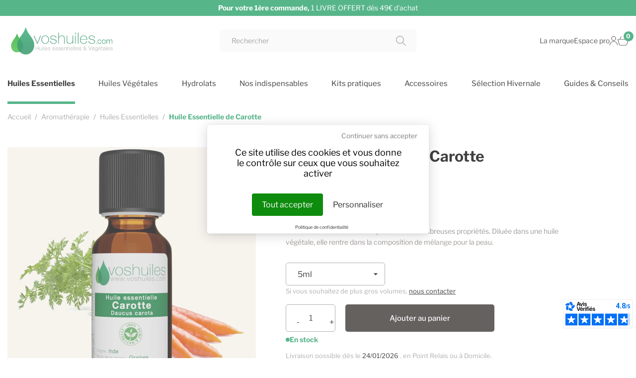

--- FILE ---
content_type: text/html; charset=utf-8
request_url: https://www.voshuiles.com/huiles-essentielles/57-huile-essentielle-de-carotte.html
body_size: 25835
content:
<!doctype html>
<html lang="fr-FR">

  <head>
    
      
<script>
	var readMore = 'Lire la suite';
	var readLess = 'Lire moins';
</script>


	<meta charset="utf-8">


	<meta http-equiv="x-ua-compatible" content="ie=edge">



	<title>Huile Essentielle de Carotte | VosHuiles.com</title>
	<link rel="preload" href="https://tarteaucitron.io/load.js?domain=www.voshuiles.com&uuid=b3b69256f6f092c4fb87242f4eb9504855d8c2f5" as="script">
	<link rel="dns-prefetch" href="//tarteaucitron.io">
	<link rel="preconnect" href="https://tarteaucitron.io" crossorigin="">
	<script src="https://tarteaucitron.io/load.js?domain=www.voshuiles.com&uuid=b3b69256f6f092c4fb87242f4eb9504855d8c2f5"></script>
    
        <script data-keepinline="true">
	var ajaxGetProductUrl = '//www.voshuiles.com/module/cdc_googletagmanager/async';
	var ajaxShippingEvent = 1;
	var ajaxPaymentEvent = 1;

	/* datalayer */
	dataLayer = window.dataLayer || [];
    	let cdcDatalayer = {"pageCategory":"product","event":"view_item","ecommerce":{"currency":"EUR","items":[{"item_name":"Huile Essentielle de Carotte","item_id":"57-1419","price":"4.13","price_tax_exc":"4.13","price_tax_inc":"4.95","item_brand":"VOSHUILES","item_category":"Aromatherapie","item_category2":"Huiles Essentielles","item_variant":"5ml","quantity":1,"google_business_vertical":"retail"}],"value":"4.13"},"userLogged":0,"userId":"guest_991549"};
	dataLayer.push(cdcDatalayer);
  
	/* call to GTM Tag */
    (function (w, d, s, l, i) {
		w[l] = w[l] || [];
		w[l].push({
			'gtm.start':
				new Date().getTime(), event: 'gtm.js'
		});
		var f = d.getElementsByTagName(s)[0],
			j = d.createElement(s), dl = l != 'dataLayer' ? '&l=' + l : '';
		j.async = true;
		j.src =
			'https://www.googletagmanager.com/gtm.js?id=' + i + dl;
		f.parentNode.insertBefore(j, f);
	})(window, document, 'script', 'dataLayer', 'GTM-W27Q92XV');
  
	/* async call to avoid cache system for dynamic data */
  	dataLayer.push({
		'event': 'datalayer_ready'
	});
  </script>

    
	<meta name="description" content="
L&#039;huile essentielle de carotte présente de nombreuses propriétés. Diluée dans une huile végétale, elle rentre dans la composition de mélange pour la peau.">
	<meta name="keywords" content="">
        		 <link rel="canonical" href="https://www.voshuiles.com/huiles-essentielles/57-huile-essentielle-de-carotte.html">
        
            

	<!-- Swiper JS -->
	<link rel="stylesheet" href="https://cdn.jsdelivr.net/npm/swiper@11/swiper-bundle.min.css"/>
	<!-- End Swiper JS -->

	<!-- LightGallery -->
	<link rel="stylesheet" href="https://cdnjs.cloudflare.com/ajax/libs/lightgallery/2.7.2/css/lightgallery.min.css" integrity="sha512-F2E+YYE1gkt0T5TVajAslgDfTEUQKtlu4ralVq78ViNxhKXQLrgQLLie8u1tVdG2vWnB3ute4hcdbiBtvJQh0g==" crossorigin="anonymous" referrerpolicy="no-referrer"/>
	<!-- End LightGallery -->

    
        <script type="application/ld+json">
  {
    "@context": "https://schema.org",
    "@type": "Organization",
    "name" : "Voshuiles.com",
    "url" : "https://www.voshuiles.com/"
         ,"logo": {
        "@type": "ImageObject",
        "url":"https://www.voshuiles.com/img/logo-1708682585.jpg"
      }
      }
</script>

<script type="application/ld+json">
  {
    "@context": "https://schema.org",
    "@type": "WebPage",
    "isPartOf": {
      "@type": "WebSite",
      "url":  "https://www.voshuiles.com/",
      "name": "Voshuiles.com"
    },
    "name": "Huile Essentielle de Carotte | VosHuiles.com",
    "url":  "https://www.voshuiles.com/huiles-essentielles/57-huile-essentielle-de-carotte.html"
  }
</script>


  <script type="application/ld+json">
    {
      "@context": "https://schema.org",
      "@type": "BreadcrumbList",
      "itemListElement": [
                  {
            "@type": "ListItem",
            "position": 1,
            "name": "Accueil",
            "item": "https://www.voshuiles.com/"
          },                  {
            "@type": "ListItem",
            "position": 2,
            "name": "Aromathérapie",
            "item": "https://www.voshuiles.com/61-aromatherapie"
          },                  {
            "@type": "ListItem",
            "position": 3,
            "name": "Huiles Essentielles",
            "item": "https://www.voshuiles.com/21-huiles-essentielles"
          },                  {
            "@type": "ListItem",
            "position": 4,
            "name": "Huile Essentielle de Carotte",
            "item": "https://www.voshuiles.com/huiles-essentielles/57-huile-essentielle-de-carotte.html"
          }              ]
    }
  </script>
    

    
        <script type="application/ld+json">
  {
    "@context": "https://schema.org/",
    "@type": "Product",
    "name": "Huile Essentielle de Carotte",
    "description": " L&#039;huile essentielle de carotte présente de nombreuses propriétés. Diluée dans une huile végétale, elle rentre dans la composition de mélange pour la peau.",
    "category": "Huiles Essentielles",
    "image" :"https://www.voshuiles.com/1838-home_default/huile-essentielle-de-carotte.jpg",    "sku": "HIUGRCA",
    "mpn": "HIUGRCA"
    ,"gtin13": "3760246891905"
        ,
    "brand": {
      "@type": "Brand",
      "name": "VOSHUILES"
    }
            ,
    "weight": {
        "@context": "https://schema.org",
        "@type": "QuantitativeValue",
        "value": "0.036000",
        "unitCode": "kg"
    }
        ,
    "offers": {
      "@type": "Offer",
      "priceCurrency": "EUR",
      "name": "Huile Essentielle de Carotte",
      "price": "4.95",
      "url": "https://www.voshuiles.com/huiles-essentielles/57-1419-huile-essentielle-de-carotte.html#/34-conditionnement-5ml",
      "priceValidUntil": "2026-02-06",
              "image": ["https://www.voshuiles.com/1838-large_default/huile-essentielle-de-carotte.jpg"],
            "sku": "HIUGRCA",
      "mpn": "HIUGRCA",
      "gtin13": "3760246891905",                  "availability": "https://schema.org/InStock",
      "seller": {
        "@type": "Organization",
        "name": "Voshuiles.com"
      }
    }
      }
</script>


    
        
    

    
		 <meta property="og:title" content="Huile Essentielle de Carotte | VosHuiles.com"/>
		 <meta property="og:description" content="
L&#039;huile essentielle de carotte présente de nombreuses propriétés. Diluée dans une huile végétale, elle rentre dans la composition de mélange pour la peau."/>
		 <meta property="og:url" content="https://www.voshuiles.com/huiles-essentielles/57-huile-essentielle-de-carotte.html"/>
		 <meta property="og:site_name" content="Voshuiles.com"/>
            



	<meta name="viewport" content="width=device-width, initial-scale=1">



	<link rel="icon" type="image/vnd.microsoft.icon" href="https://www.voshuiles.com/img/favicon.ico?1708682595">
	<link rel="shortcut icon" type="image/x-icon" href="https://www.voshuiles.com/img/favicon.ico?1708682595">



    



    	

  <script type="text/javascript">
        var Chronopost = {"ajax_endpoint":"https:\/\/www.voshuiles.com\/module\/chronopost\/ajax?ajax=1"};
        var PAYPLUG_DOMAIN = "https:\/\/secure.payplug.com";
        var adtm_activeLink = {"id":21,"type":"category"};
        var adtm_isToggleMode = false;
        var adtm_menuHamburgerSelector = "#menu-icon, .menu-icon";
        var adtm_stickyOnMobile = false;
        var btPixel = {"btnAddToWishlist":"button.wishlist-button-add","tagContent":{"sPixel":"513512169128853","aDynTags":{"content_type":{"label":"content_type","value":"product"},"content_ids":{"label":"content_ids","value":"HIUGRCA"},"value":{"label":"value","value":4.95},"currency":{"label":"currency","value":"EUR"},"content_name":{"label":"content_name","value":"Huile Essentielle de Carotte"},"content_category":{"label":"content_category","value":"Huiles Essentielles"}},"sCR":"\n","aTrackingType":{"label":"tracking_type","value":"ViewContent"},"sJsObjName":"oPixelFacebook"},"pixel_id":"513512169128853","bUseConsent":"0","iConsentConsentLvl":0,"bConsentHtmlElement":"#tarteaucitronPersonalize2","bConsentHtmlElementSecond":"#facebookpixelAllowed","bUseAxeption":"0","token":"a1c176f5ce93b548925d9a3216e69b7e","ajaxUrl":"https:\/\/www.voshuiles.com\/module\/facebookproductad\/ajax","external_id":0,"useAdvancedMatching":true,"advancedMatchingData":false,"eventId":3071,"fbdaSeparator":"v","pixelCurrency":"EUR","comboExport":"0","prefix":"","prefixLang":"FR","useConversionApi":"1","useApiForPageView":"0","currentPage":"product","id_order":false,"id_product_attribute":false};
        var is_sandbox_mode = false;
        var jolisearch = {"amb_joli_search_action":"https:\/\/www.voshuiles.com\/module\/ambjolisearch\/jolisearch","amb_joli_search_link":"https:\/\/www.voshuiles.com\/module\/ambjolisearch\/jolisearch","amb_joli_search_controller":"jolisearch","blocksearch_type":"top","show_cat_desc":0,"ga_acc":0,"id_lang":1,"url_rewriting":true,"use_autocomplete":2,"minwordlen":3,"l_products":"Nos produits","l_manufacturers":"Nos marques","l_suppliers":"Nos fournisseurs","l_categories":"Nos cat\u00e9gories","l_no_results_found":"Aucun produit ne correspond \u00e0 cette recherche","l_more_results":"Montrer tous les r\u00e9sultats \u00bb","ENT_QUOTES":3,"jolisearch_position":{"my":"center top","at":"center bottom","collision":"fit none"},"classes":"ps17 centered-list","display_manufacturer":"","display_supplier":"","display_category":"1","use_mobile_ux":"","mobile_media_breakpoint":"576","mobile_opening_selector":"","show_add_to_cart_button":"","add_to_cart_button_style":1,"show_features":"","feature_ids":[],"show_feature_values_only":false,"show_price":"1","theme":"finder"};
        var module_name = "payplug";
        var payplug_ajax_url = "https:\/\/www.voshuiles.com\/module\/payplug\/ajax";
        var payplug_oney = true;
        var payplug_oney_loading_msg = "Chargement";
        var prestashop = {"cart":{"products":[],"totals":{"total":{"type":"total","label":"Total","amount":0,"value":"0,00\u00a0\u20ac"},"total_including_tax":{"type":"total","label":"Total TTC\u00a0:","amount":0,"value":"0,00\u00a0\u20ac"},"total_excluding_tax":{"type":"total","label":"Total HT\u00a0:","amount":0,"value":"0,00\u00a0\u20ac"}},"subtotals":{"products":{"type":"products","label":"Sous-total","amount":0,"value":"0,00\u00a0\u20ac"},"discounts":null,"shipping":{"type":"shipping","label":"Livraison","amount":0,"value":""},"tax":null},"products_count":0,"summary_string":"0 articles","vouchers":{"allowed":1,"added":[]},"discounts":[],"minimalPurchase":0,"minimalPurchaseRequired":""},"currency":{"id":1,"name":"Euro","iso_code":"EUR","iso_code_num":"978","sign":"\u20ac"},"customer":{"lastname":null,"firstname":null,"email":null,"birthday":null,"newsletter":null,"newsletter_date_add":null,"optin":null,"website":null,"company":null,"siret":null,"ape":null,"is_logged":false,"gender":{"type":null,"name":null},"addresses":[]},"language":{"name":"Fran\u00e7ais (French)","iso_code":"fr","locale":"fr-FR","language_code":"fr","is_rtl":0,"date_format_lite":"d\/m\/Y","date_format_full":"d\/m\/Y H:i:s","id":1},"page":{"title":"","canonical":"https:\/\/www.voshuiles.com\/huiles-essentielles\/57-huile-essentielle-de-carotte.html","meta":{"title":"Huile Essentielle de Carotte | VosHuiles.com","description":"\nL'huile essentielle de carotte pr\u00e9sente de nombreuses propri\u00e9t\u00e9s. Dilu\u00e9e dans une huile v\u00e9g\u00e9tale, elle rentre dans la composition de m\u00e9lange pour la peau.","keywords":"","robots":"index"},"page_name":"product","body_classes":{"lang-fr":true,"lang-rtl":false,"country-FR":true,"currency-EUR":true,"layout-full-width":true,"page-product":true,"tax-display-enabled":true,"page-customer-account":false,"product-id-57":true,"product-Huile Essentielle de Carotte":true,"product-id-category-21":true,"product-id-manufacturer-20":true,"product-id-supplier-0":true,"product-available-for-order":true},"admin_notifications":[],"password-policy":{"feedbacks":{"0":"Tr\u00e8s faible","1":"Faible","2":"Moyenne","3":"Fort","4":"Tr\u00e8s fort","Straight rows of keys are easy to guess":"Les suites de touches sur le clavier sont faciles \u00e0 deviner","Short keyboard patterns are easy to guess":"Les mod\u00e8les courts sur le clavier sont faciles \u00e0 deviner.","Use a longer keyboard pattern with more turns":"Utilisez une combinaison de touches plus longue et plus complexe.","Repeats like \"aaa\" are easy to guess":"Les r\u00e9p\u00e9titions (ex. : \"aaa\") sont faciles \u00e0 deviner.","Repeats like \"abcabcabc\" are only slightly harder to guess than \"abc\"":"Les r\u00e9p\u00e9titions (ex. : \"abcabcabc\") sont seulement un peu plus difficiles \u00e0 deviner que \"abc\".","Sequences like abc or 6543 are easy to guess":"Les s\u00e9quences (ex. : abc ou 6543) sont faciles \u00e0 deviner.","Recent years are easy to guess":"Les ann\u00e9es r\u00e9centes sont faciles \u00e0 deviner.","Dates are often easy to guess":"Les dates sont souvent faciles \u00e0 deviner.","This is a top-10 common password":"Ce mot de passe figure parmi les 10 mots de passe les plus courants.","This is a top-100 common password":"Ce mot de passe figure parmi les 100 mots de passe les plus courants.","This is a very common password":"Ceci est un mot de passe tr\u00e8s courant.","This is similar to a commonly used password":"Ce mot de passe est similaire \u00e0 un mot de passe couramment utilis\u00e9.","A word by itself is easy to guess":"Un mot seul est facile \u00e0 deviner.","Names and surnames by themselves are easy to guess":"Les noms et les surnoms seuls sont faciles \u00e0 deviner.","Common names and surnames are easy to guess":"Les noms et les pr\u00e9noms courants sont faciles \u00e0 deviner.","Use a few words, avoid common phrases":"Utilisez quelques mots, \u00e9vitez les phrases courantes.","No need for symbols, digits, or uppercase letters":"Pas besoin de symboles, de chiffres ou de majuscules.","Avoid repeated words and characters":"\u00c9viter de r\u00e9p\u00e9ter les mots et les caract\u00e8res.","Avoid sequences":"\u00c9viter les s\u00e9quences.","Avoid recent years":"\u00c9vitez les ann\u00e9es r\u00e9centes.","Avoid years that are associated with you":"\u00c9vitez les ann\u00e9es qui vous sont associ\u00e9es.","Avoid dates and years that are associated with you":"\u00c9vitez les dates et les ann\u00e9es qui vous sont associ\u00e9es.","Capitalization doesn't help very much":"Les majuscules ne sont pas tr\u00e8s utiles.","All-uppercase is almost as easy to guess as all-lowercase":"Un mot de passe tout en majuscules est presque aussi facile \u00e0 deviner qu'un mot de passe tout en minuscules.","Reversed words aren't much harder to guess":"Les mots invers\u00e9s ne sont pas beaucoup plus difficiles \u00e0 deviner.","Predictable substitutions like '@' instead of 'a' don't help very much":"Les substitutions pr\u00e9visibles comme '\"@\" au lieu de \"a\" n'aident pas beaucoup.","Add another word or two. Uncommon words are better.":"Ajoutez un autre mot ou deux. Pr\u00e9f\u00e9rez les mots peu courants."}}},"shop":{"name":"Voshuiles.com","logo":"https:\/\/www.voshuiles.com\/img\/logo-1708682585.jpg","stores_icon":"https:\/\/www.voshuiles.com\/img\/logo_stores.png","favicon":"https:\/\/www.voshuiles.com\/img\/favicon.ico"},"core_js_public_path":"\/themes\/","urls":{"base_url":"https:\/\/www.voshuiles.com\/","current_url":"https:\/\/www.voshuiles.com\/huiles-essentielles\/57-huile-essentielle-de-carotte.html","shop_domain_url":"https:\/\/www.voshuiles.com","img_ps_url":"https:\/\/www.voshuiles.com\/img\/","img_cat_url":"https:\/\/www.voshuiles.com\/img\/c\/","img_lang_url":"https:\/\/www.voshuiles.com\/img\/l\/","img_prod_url":"https:\/\/www.voshuiles.com\/img\/p\/","img_manu_url":"https:\/\/www.voshuiles.com\/img\/m\/","img_sup_url":"https:\/\/www.voshuiles.com\/img\/su\/","img_ship_url":"https:\/\/www.voshuiles.com\/img\/s\/","img_store_url":"https:\/\/www.voshuiles.com\/img\/st\/","img_col_url":"https:\/\/www.voshuiles.com\/img\/co\/","img_url":"https:\/\/www.voshuiles.com\/themes\/classic\/assets\/img\/","css_url":"https:\/\/www.voshuiles.com\/themes\/classic\/assets\/css\/","js_url":"https:\/\/www.voshuiles.com\/themes\/classic\/assets\/js\/","pic_url":"https:\/\/www.voshuiles.com\/upload\/","theme_assets":"https:\/\/www.voshuiles.com\/themes\/classic\/assets\/","child_theme_assets":"https:\/\/www.voshuiles.com\/themes\/voshuiles\/assets\/","child_img_url":"https:\/\/www.voshuiles.com\/themes\/voshuiles\/assets\/img\/","child_css_url":"https:\/\/www.voshuiles.com\/themes\/voshuiles\/assets\/css\/","child_js_url":"https:\/\/www.voshuiles.com\/themes\/voshuiles\/assets\/js\/","pages":{"address":"https:\/\/www.voshuiles.com\/adresse","addresses":"https:\/\/www.voshuiles.com\/adresses","authentication":"https:\/\/www.voshuiles.com\/connexion","manufacturer":"https:\/\/www.voshuiles.com\/marques","cart":"https:\/\/www.voshuiles.com\/panier","category":"https:\/\/www.voshuiles.com\/index.php?controller=category","cms":"https:\/\/www.voshuiles.com\/index.php?controller=cms","contact":"https:\/\/www.voshuiles.com\/nous-contacter","discount":"https:\/\/www.voshuiles.com\/reduction","guest_tracking":"https:\/\/www.voshuiles.com\/suivi-commande-invite","history":"https:\/\/www.voshuiles.com\/historique-commandes","identity":"https:\/\/www.voshuiles.com\/identite","index":"https:\/\/www.voshuiles.com\/","my_account":"https:\/\/www.voshuiles.com\/mon-compte","order_confirmation":"https:\/\/www.voshuiles.com\/confirmation-commande","order_detail":"https:\/\/www.voshuiles.com\/index.php?controller=order-detail","order_follow":"https:\/\/www.voshuiles.com\/suivi-commande","order":"https:\/\/www.voshuiles.com\/commande","order_return":"https:\/\/www.voshuiles.com\/index.php?controller=order-return","order_slip":"https:\/\/www.voshuiles.com\/avoirs","pagenotfound":"https:\/\/www.voshuiles.com\/page-introuvable","password":"https:\/\/www.voshuiles.com\/recuperation-mot-de-passe","pdf_invoice":"https:\/\/www.voshuiles.com\/index.php?controller=pdf-invoice","pdf_order_return":"https:\/\/www.voshuiles.com\/index.php?controller=pdf-order-return","pdf_order_slip":"https:\/\/www.voshuiles.com\/index.php?controller=pdf-order-slip","prices_drop":"https:\/\/www.voshuiles.com\/promotions","product":"https:\/\/www.voshuiles.com\/index.php?controller=product","registration":"https:\/\/www.voshuiles.com\/inscription","search":"https:\/\/www.voshuiles.com\/recherche","sitemap":"https:\/\/www.voshuiles.com\/plan-site","stores":"https:\/\/www.voshuiles.com\/magasins","supplier":"https:\/\/www.voshuiles.com\/fournisseur","brands":"https:\/\/www.voshuiles.com\/marques","register":"https:\/\/www.voshuiles.com\/inscription","order_login":"https:\/\/www.voshuiles.com\/commande?login=1"},"alternative_langs":[],"actions":{"logout":"https:\/\/www.voshuiles.com\/?mylogout="},"no_picture_image":{"bySize":{"small_default":{"url":"https:\/\/www.voshuiles.com\/img\/p\/fr-default-small_default.jpg","width":98,"height":98},"cart_default":{"url":"https:\/\/www.voshuiles.com\/img\/p\/fr-default-cart_default.jpg","width":125,"height":125},"home_default":{"url":"https:\/\/www.voshuiles.com\/img\/p\/fr-default-home_default.jpg","width":250,"height":250},"medium_default":{"url":"https:\/\/www.voshuiles.com\/img\/p\/fr-default-medium_default.jpg","width":452,"height":452},"large_default":{"url":"https:\/\/www.voshuiles.com\/img\/p\/fr-default-large_default.jpg","width":800,"height":800}},"small":{"url":"https:\/\/www.voshuiles.com\/img\/p\/fr-default-small_default.jpg","width":98,"height":98},"medium":{"url":"https:\/\/www.voshuiles.com\/img\/p\/fr-default-home_default.jpg","width":250,"height":250},"large":{"url":"https:\/\/www.voshuiles.com\/img\/p\/fr-default-large_default.jpg","width":800,"height":800},"legend":""}},"configuration":{"display_taxes_label":true,"display_prices_tax_incl":true,"is_catalog":false,"show_prices":true,"opt_in":{"partner":false},"quantity_discount":{"type":"discount","label":"Remise sur prix unitaire"},"voucher_enabled":1,"return_enabled":0},"field_required":[],"breadcrumb":{"links":[{"title":"Accueil","url":"https:\/\/www.voshuiles.com\/"},{"title":"Aromath\u00e9rapie","url":"https:\/\/www.voshuiles.com\/61-aromatherapie"},{"title":"Huiles Essentielles","url":"https:\/\/www.voshuiles.com\/21-huiles-essentielles"},{"title":"Huile Essentielle de Carotte","url":"https:\/\/www.voshuiles.com\/huiles-essentielles\/57-huile-essentielle-de-carotte.html"}],"count":4},"link":{"protocol_link":"https:\/\/","protocol_content":"https:\/\/"},"time":1769102403,"static_token":"a1c176f5ce93b548925d9a3216e69b7e","token":"faed1a98a2f9b9e6f5557e5d9958c4bd","debug":false};
        var probance_wt = {"id":null,"wt_token":"8Z15RdCHscVXOD0","id_type":"email","id_product":"57","api_url":"t4.my-probance.one","customer_prefix":"","product_prefix":"","debug":"1","prestashopObject":"prestashop","eventToCatch":"updateCart","linkAction":"add-to-cart"};
        var ps_checkoutApplePayUrl = "https:\/\/www.voshuiles.com\/module\/ps_checkout\/applepay";
        var ps_checkoutAutoRenderDisabled = false;
        var ps_checkoutCancelUrl = "https:\/\/www.voshuiles.com\/module\/ps_checkout\/cancel";
        var ps_checkoutCardBrands = ["MASTERCARD","VISA","AMEX","CB_NATIONALE"];
        var ps_checkoutCardFundingSourceImg = "\/modules\/ps_checkout\/views\/img\/payment-cards.png";
        var ps_checkoutCardLogos = {"AMEX":"\/modules\/ps_checkout\/views\/img\/amex.svg","CB_NATIONALE":"\/modules\/ps_checkout\/views\/img\/cb.svg","DINERS":"\/modules\/ps_checkout\/views\/img\/diners.svg","DISCOVER":"\/modules\/ps_checkout\/views\/img\/discover.svg","JCB":"\/modules\/ps_checkout\/views\/img\/jcb.svg","MAESTRO":"\/modules\/ps_checkout\/views\/img\/maestro.svg","MASTERCARD":"\/modules\/ps_checkout\/views\/img\/mastercard.svg","UNIONPAY":"\/modules\/ps_checkout\/views\/img\/unionpay.svg","VISA":"\/modules\/ps_checkout\/views\/img\/visa.svg"};
        var ps_checkoutCartProductCount = 0;
        var ps_checkoutCheckUrl = "https:\/\/www.voshuiles.com\/module\/ps_checkout\/check";
        var ps_checkoutCheckoutTranslations = {"checkout.go.back.label":"Tunnel de commande","checkout.go.back.link.title":"Retourner au tunnel de commande","checkout.card.payment":"Paiement par carte","checkout.page.heading":"R\u00e9sum\u00e9 de commande","checkout.cart.empty":"Votre panier d'achat est vide.","checkout.page.subheading.card":"Carte","checkout.page.subheading.paypal":"PayPal","checkout.payment.by.card":"Vous avez choisi de payer par carte.","checkout.payment.by.paypal":"Vous avez choisi de payer par PayPal.","checkout.order.summary":"Voici un r\u00e9sum\u00e9 de votre commande :","checkout.order.amount.total":"Le montant total de votre panier est de","checkout.order.included.tax":"(TTC)","checkout.order.confirm.label":"Veuillez finaliser votre commande en cliquant sur \"Je valide ma commande\"","checkout.payment.token.delete.modal.header":"Voulez-vous supprimer cette m\u00e9thode de paiement ?","checkout.payment.token.delete.modal.content":"Cette m\u00e9thode de paiement sera supprim\u00e9e de votre compte :","checkout.payment.token.delete.modal.confirm-button":"Supprimer cette m\u00e9thode de paiement","checkout.payment.loader.processing-request":"Veuillez patienter, nous traitons votre demande...","checkout.payment.others.link.label":"Autres moyens de paiement","checkout.payment.others.confirm.button.label":"Je valide ma commande","checkout.form.error.label":"Une erreur s'est produite lors du paiement. Veuillez r\u00e9essayer ou contacter le support.","loader-component.label.header":"Merci pour votre achat !","loader-component.label.body":"Veuillez patienter, nous traitons votre paiement","loader-component.label.body.longer":"Veuillez patienter, cela prend un peu plus de temps...","payment-method-logos.title":"Paiement 100% s\u00e9curis\u00e9","express-button.cart.separator":"ou","express-button.checkout.express-checkout":"Achat rapide","ok":"Ok","cancel":"Annuler","paypal.hosted-fields.label.card-name":"Nom du titulaire de la carte","paypal.hosted-fields.placeholder.card-name":"Nom du titulaire de la carte","paypal.hosted-fields.label.card-number":"Num\u00e9ro de carte","paypal.hosted-fields.placeholder.card-number":"Num\u00e9ro de carte","paypal.hosted-fields.label.expiration-date":"Date d'expiration","paypal.hosted-fields.placeholder.expiration-date":"MM\/YY","paypal.hosted-fields.label.cvv":"Code de s\u00e9curit\u00e9","paypal.hosted-fields.placeholder.cvv":"XXX","error.paypal-sdk":"L'instance du PayPal JavaScript SDK est manquante","error.google-pay-sdk":"L'instance du Google Pay Javascript SDK est manquante","error.apple-pay-sdk":"L'instance du Apple Pay Javascript SDK est manquante","error.google-pay.transaction-info":"Une erreur est survenue lors de la r\u00e9cup\u00e9ration des informations sur la transaction Google Pay","error.apple-pay.payment-request":"Une erreur est survenue lors de la r\u00e9cup\u00e9ration des informations sur la transaction Apple Pay","error.paypal-sdk.contingency.cancel":"Authentification du titulaire de carte annul\u00e9e, veuillez choisir un autre moyen de paiement ou essayez de nouveau.","error.paypal-sdk.contingency.error":"Une erreur est survenue lors de l'authentification du titulaire de la carte, veuillez choisir un autre moyen de paiement ou essayez de nouveau.","error.paypal-sdk.contingency.failure":"Echec de l'authentification du titulaire de la carte, veuillez choisir un autre moyen de paiement ou essayez de nouveau.","error.paypal-sdk.contingency.unknown":"L'identit\u00e9 du titulaire de la carte n'a pas pu \u00eatre v\u00e9rifi\u00e9e, veuillez choisir un autre moyen de paiement ou essayez de nouveau.","APPLE_PAY_MERCHANT_SESSION_VALIDATION_ERROR":"Nous ne pouvons pas traiter votre paiement Apple Pay pour le moment. Cela peut \u00eatre d\u00fb \u00e0 un probl\u00e8me de v\u00e9rification de la configuration du paiement pour ce site. Veuillez r\u00e9essayer plus tard ou choisir un autre moyen de paiement.","APPROVE_APPLE_PAY_VALIDATION_ERROR":"Un probl\u00e8me est survenu lors du traitement de votre paiement Apple Pay. Veuillez v\u00e9rifier les d\u00e9tails de votre commande et r\u00e9essayer, ou utilisez un autre mode de paiement."};
        var ps_checkoutCheckoutUrl = "https:\/\/www.voshuiles.com\/commande";
        var ps_checkoutConfirmUrl = "https:\/\/www.voshuiles.com\/confirmation-commande";
        var ps_checkoutCreateUrl = "https:\/\/www.voshuiles.com\/module\/ps_checkout\/create";
        var ps_checkoutCustomMarks = {"apple_pay":"\/modules\/ps_checkout\/views\/img\/apple_pay.svg","google_pay":"\/modules\/ps_checkout\/views\/img\/google_pay.svg"};
        var ps_checkoutExpressCheckoutCartEnabled = false;
        var ps_checkoutExpressCheckoutOrderEnabled = false;
        var ps_checkoutExpressCheckoutProductEnabled = false;
        var ps_checkoutExpressCheckoutSelected = false;
        var ps_checkoutExpressCheckoutUrl = "https:\/\/www.voshuiles.com\/module\/ps_checkout\/ExpressCheckout";
        var ps_checkoutFundingSource = "paypal";
        var ps_checkoutFundingSourcesSorted = ["apple_pay","google_pay","paypal","paylater","bancontact","eps","mybank","p24","blik"];
        var ps_checkoutGooglePayUrl = "https:\/\/www.voshuiles.com\/module\/ps_checkout\/googlepay";
        var ps_checkoutHostedFieldsContingencies = "SCA_WHEN_REQUIRED";
        var ps_checkoutHostedFieldsEnabled = false;
        var ps_checkoutIconsPath = "\/modules\/ps_checkout\/views\/img\/icons\/";
        var ps_checkoutLoaderImage = "\/modules\/ps_checkout\/views\/img\/loader.svg";
        var ps_checkoutPartnerAttributionId = "PrestaShop_Cart_PSXO_PSDownload";
        var ps_checkoutPayLaterCartPageButtonEnabled = false;
        var ps_checkoutPayLaterCategoryPageBannerEnabled = false;
        var ps_checkoutPayLaterHomePageBannerEnabled = false;
        var ps_checkoutPayLaterOrderPageBannerEnabled = false;
        var ps_checkoutPayLaterOrderPageButtonEnabled = false;
        var ps_checkoutPayLaterOrderPageMessageEnabled = false;
        var ps_checkoutPayLaterProductPageBannerEnabled = false;
        var ps_checkoutPayLaterProductPageButtonEnabled = false;
        var ps_checkoutPayLaterProductPageMessageEnabled = false;
        var ps_checkoutPayPalButtonConfiguration = "";
        var ps_checkoutPayPalEnvironment = "LIVE";
        var ps_checkoutPayPalOrderId = "";
        var ps_checkoutPayPalSdkConfig = {"clientId":"AXjYFXWyb4xJCErTUDiFkzL0Ulnn-bMm4fal4G-1nQXQ1ZQxp06fOuE7naKUXGkq2TZpYSiI9xXbs4eo","merchantId":"QV98WG7CEXXWL","currency":"EUR","intent":"capture","commit":"false","vault":"false","integrationDate":"2022-14-06","dataPartnerAttributionId":"PrestaShop_Cart_PSXO_PSDownload","dataCspNonce":"","dataEnable3ds":"true","disableFunding":"card,ideal","enableFunding":"paylater","components":"marks,funding-eligibility,googlepay,applepay"};
        var ps_checkoutPayWithTranslations = {"apple_pay":"Payer avec Apple Pay","google_pay":"Payer avec Google Pay","paypal":"Payer avec un compte PayPal","paylater":"Payer en plusieurs fois avec PayPal Pay Later","bancontact":"Payer avec Bancontact","eps":"Payer avec EPS","mybank":"Payer avec MyBank","p24":"Payer avec Przelewy24","blik":"Payer avec BLIK"};
        var ps_checkoutPaymentMethodLogosTitleImg = "\/modules\/ps_checkout\/views\/img\/icons\/lock_checkout.svg";
        var ps_checkoutPaymentUrl = "https:\/\/www.voshuiles.com\/module\/ps_checkout\/payment";
        var ps_checkoutRenderPaymentMethodLogos = true;
        var ps_checkoutValidateUrl = "https:\/\/www.voshuiles.com\/module\/ps_checkout\/validate";
        var ps_checkoutVaultUrl = "https:\/\/www.voshuiles.com\/module\/ps_checkout\/vault";
        var ps_checkoutVersion = "8.5.0.1";
        var psemailsubscription_subscription = "https:\/\/www.voshuiles.com\/module\/ps_emailsubscription\/subscription";
      </script>
		<link rel="stylesheet" href="/modules/ps_checkout/views/css/payments.css?version=8.5.0.1" media="all">
		<link rel="stylesheet" href="https://www.voshuiles.com/themes/voshuiles/assets/cache/theme-272ee1280.css" media="all">
	
	


	<script>
			var ceFrontendConfig = {"environmentMode":{"edit":false,"wpPreview":false},"is_rtl":false,"breakpoints":{"xs":0,"sm":480,"md":768,"lg":1025,"xl":1440,"xxl":1600},"version":"2.11.1","urls":{"assets":"\/modules\/creativeelements\/views\/"},"productQuickView":0,"settings":{"page":[],"general":{"elementor_global_image_lightbox":"1","elementor_lightbox_enable_counter":"yes","elementor_lightbox_enable_fullscreen":"yes","elementor_lightbox_enable_zoom":"yes","elementor_lightbox_title_src":"title","elementor_lightbox_description_src":"caption"},"editorPreferences":[]},"post":{"id":"57030101","title":"Huile%20Essentielle%20de%20Carotte","excerpt":""}};
		</script>
        <link rel="preload" href="/modules/creativeelements/views/lib/ceicons/fonts/ceicons.woff2?8goggd" as="font" type="font/woff2" crossorigin>
        


    <script type="text/javascript">
var url_basic_ets ='https://www.voshuiles.com/';
var link_contact_ets ='https://www.voshuiles.com/module/ets_contactform7/contact';
</script>






<script>
	var subMenuProductTitle = 'Le produit du moment';
</script>

<script async charset="utf-8" src="https://widgets.rr.skeepers.io/generated/aaf03bdd-59c1-5a44-1d2b-cca7cb1fd37a/47aa7dbd-4ffd-4878-be6e-2fafe5e1786c.js"></script>

<script type="text/javascript">
    
		(function (c, l, a, r, i, t, y) {
			c[a] = c[a] || function () {
				(c[a].q = c[a].q || []).push(arguments)
			};
			t = l.createElement(r);
			t.async = 1;
			t.src = "https://www.clarity.ms/tag/" + i;
			y = l.getElementsByTagName(r)[0];
			y.parentNode.insertBefore(t, y);
		})(window, document, "clarity", "script", "sgb2r3su2q");
    
</script>
    
    <meta property="og:type" content="product">
            <meta property="og:image" content="https://www.voshuiles.com/1838-large_default/huile-essentielle-de-carotte.jpg">
    
            <meta property="product:pretax_price:amount" content="4.125">
        <meta property="product:pretax_price:currency" content="EUR">
        <meta property="product:price:amount" content="4.95">
        <meta property="product:price:currency" content="EUR">
                <meta property="product:weight:value" content="0.036000">
        <meta property="product:weight:units" content="kg">
    
  </head>

  <body id="product" class="lang-fr country-fr currency-eur layout-full-width page-product tax-display-enabled product-id-57 product-huile-essentielle-de-carotte product-id-category-21 product-id-manufacturer-20 product-id-supplier-0 product-available-for-order ce-kit-2 elementor-page elementor-page-57030101">

    <script async charset="utf-8" src="https://widgets.rr.skeepers.io/product/aaf03bdd-59c1-5a44-1d2b-cca7cb1fd37a/dcb16770-e087-4593-98fa-55616737b027.js"></script>

    
      <!-- Google Tag Manager (noscript) -->
<noscript><iframe src="https://www.googletagmanager.com/ns.html?id=GTM-W27Q92XV"
height="0" width="0" style="display:none;visibility:hidden"></iframe></noscript>
<!-- End Google Tag Manager (noscript) -->

    

    <main>
      
              

               <div data-elementor-type="content" data-elementor-id="3020101" class="elementor elementor-3020101">
            <div class="elementor-section-wrap">        <section class="elementor-element elementor-element-2dab155 elementor-section-stretched header-top-banner elementor-section-boxed elementor-section-height-default elementor-section-height-default elementor-section elementor-top-section" data-id="2dab155" data-element_type="section" data-settings="{&quot;stretch_section&quot;:&quot;section-stretched&quot;,&quot;background_background&quot;:&quot;classic&quot;}">
                  <div class="elementor-container elementor-column-gap-default">
                            <div class="elementor-row">
                <div class="elementor-element elementor-element-67ed861 elementor-column elementor-col-100 elementor-top-column" data-id="67ed861" data-element_type="column">
            <div class="elementor-column-wrap elementor-element-populated">
                <div class="elementor-widget-wrap">
                <div class="elementor-element elementor-element-d0e8953 item elementor-widget elementor-widget-text-editor" data-id="d0e8953" data-element_type="widget" data-widget_type="text-editor.default">
        <div class="elementor-widget-container">        <div class="elementor-text-editor elementor-clearfix"><p><b>Livraison OFFERTE </b>en France métropolitaine dès 39€ d’achat !</p></div>
        </div>        </div>
                <div class="elementor-element elementor-element-96a1e06 item elementor-widget elementor-widget-text-editor" data-id="96a1e06" data-element_type="widget" data-widget_type="text-editor.default">
        <div class="elementor-widget-container">        <div class="elementor-text-editor elementor-clearfix"><p style="text-align: center;"><b>Pour votre 1ère commande, </b>1 LIVRE OFFERT dès 49€ d'achat</p></div>
        </div>        </div>
                        </div>
            </div>
        </div>
                        </div>
            </div>
        </section>
        </div>
        </div>
        
      <header id="header">
        
          	<div class="header-wrapper">
	<div class="header-top">
		<span class="menu-open"></span>
		<div class="logo">
                                          
  <a href="https://www.voshuiles.com/">
    <img
      class="logo img-fluid"
      src="https://www.voshuiles.com/img/logo-1708682585.jpg"
      alt="Voshuiles.com"
      width="700"
      height="192">
  </a>

                        		</div>
       <div id="search_widget" class="search-widgets" data-search-controller-url="//www.voshuiles.com/recherche">
  <form method="get" action="//www.voshuiles.com/recherche">
    <input type="hidden" name="controller" value="search">
    <input type="text" name="s" value="" placeholder="Rechercher" aria-label="Rechercher">
  </form>
</div>

		<div class="nav-right">
			<div class="links">
				<a href="/content/category/2-la-marque">La marque</a>
				<a href="https://pro.voshuiles.com/" target="_blank">Espace pro</a>
			</div>
			<div class="header-search-trigger js-header-search-trigger link-icon">
				<span class="header-search-trigger-icon">
					<svg xmlns="http://www.w3.org/2000/svg" width="18.5" height="18.5" viewBox="0 0 18.5 18.5">
					  <g transform="translate(0 0)">
						 <path d="M7.5,0A7.5,7.5,0,1,0,15,7.5,7.508,7.508,0,0,0,7.5,0ZM7.5,14.075A6.575,6.575,0,1,1,14.075,7.5,6.583,6.583,0,0,1,7.5,14.075Z" fill="#232323"/>
						 <path d="M13.2,12.133l4.646,4.646a.754.754,0,0,0,1.067,0,.754.754,0,0,0,0-1.067L14.267,11.066a.754.754,0,0,0-1.067,0A.754.754,0,0,0,13.2,12.133Z" fill="#232323"/>
					  </g>
					</svg>
				</span>
				<span class="header-search-trigger-text">Rechercher</span>
			</div>
          <div id="_desktop_user_info">
  <div class="user-info">
          <a href="https://www.voshuiles.com/connexion?back=https%3A%2F%2Fwww.voshuiles.com%2Fhuiles-essentielles%2F57-huile-essentielle-de-carotte.html"
        title="Identifiez-vous" rel="nofollow">
        <svg id="Groupe_2832" data-name="Groupe 2832" xmlns="http://www.w3.org/2000/svg" width="15.725" height="18.5"
          viewBox="0 0 15.725 18.5">
          <g id="Groupe_2831" data-name="Groupe 2831" transform="translate(0 0)">
            <path id="Tracé_19373" data-name="Tracé 19373"
              d="M48.725,48.038a.463.463,0,0,1-.925,0,6.938,6.938,0,1,0-13.875,0,.463.463,0,1,1-.925,0,7.863,7.863,0,0,1,15.725,0ZM40.863,39.25a4.625,4.625,0,1,1,4.625-4.625A4.625,4.625,0,0,1,40.863,39.25Zm0-.925a3.7,3.7,0,1,0-3.7-3.7A3.7,3.7,0,0,0,40.863,38.325Z"
              transform="translate(-33 -30)" />
          </g>
        </svg>
      </a>
      </div>
</div><div id="_desktop_cart">
  <div class="blockcart cart-preview inactive"
    data-refresh-url="//www.voshuiles.com/module/ps_shoppingcart/ajax">
    <div class="header">
        <a rel="nofollow"
          aria-label="Lien du panier contenant 0 produit(s)"
          href="//www.voshuiles.com/panier?action=show">
        <svg xmlns="http://www.w3.org/2000/svg" width="21.845" height="19" viewBox="0 0 21.845 19">
          <path id="Union_1" data-name="Union 1"
            d="M262.153,1991.435a3.533,3.533,0,0,1-3.38-2.539l-2.758-9.612a.41.41,0,0,1,.406-.52h3.807l2.6-5.53a.409.409,0,0,1,.755.035.407.407,0,0,1-.015.313l-2.436,5.179h11.592l-2.436-5.179a.41.41,0,0,1,.2-.544.409.409,0,0,1,.544.2l2.6,5.53h3.8a.409.409,0,0,1,.406.519l-2.748,9.6a3.55,3.55,0,0,1-3.38,2.551Zm-2.595-2.762a2.709,2.709,0,0,0,2.595,1.962H271.7a2.707,2.707,0,0,0,2.595-1.962l2.6-9.091H256.962Z"
            transform="translate(-256 -1973)" />
        </svg>
        <span>0</span>
        </a>
    </div>
  </div>
</div>
		</div>
	</div>
	<div class="header-bottom">
		<div class="mobile-nav">
			<span class="menu-close"></span>
			<div class="logo">
             
  <a href="https://www.voshuiles.com/">
    <img
      class="logo img-fluid"
      src="https://www.voshuiles.com/img/logo-1708682585.jpg"
      alt="Voshuiles.com"
      width="700"
      height="192">
  </a>

			</div>
		</div>
       <!-- MODULE PM_AdvancedTopMenu || Presta-Module.com -->
<div id="_desktop_top_menu" class="adtm_menu_container ">
	<div id="adtm_menu"  data-open-method="1"
						class=""
			data-active-id="pagenotfound" data-active-type="custom">
			<div id="adtm_menu_inner" 				class="clearfix advtm_open_on_hover" >
				<ul id="menu">
																						
																																																																			<li
								class="li-niveau1 advtm_menu_13 sub">
								<a href="https://www.voshuiles.com/21-huiles-essentielles" title="Huiles Essentielles"  class=" a-niveau1"  data-type="category" data-id="21"><span class="advtm_menu_span advtm_menu_span_13">Huiles Essentielles</span></a>																	<div class="adtm_sub">
										<div class="submenu-back">Retour</div>
										<div class="wrapper">
																																																				
																													<div
																class="adtm_column_wrap_td advtm_column_wrap_td_23">
																<div class="adtm_column_wrap advtm_column_wrap_23">
																																		<div class="adtm_column_wrap_sizer">&nbsp;</div>
																																																																																																													<div
																				class="adtm_column adtm_column_53">
																																																															<span class="column_wrap_title">
																							<a href="#" title=""  class="adtm_unclickable" ><img src="//www.voshuiles.com/modules/pm_advancedtopmenu/column_icons/53-fr.svg" alt="" title="" class="adtm_menu_icon img-responsive img-fluid" /></a>																						</span>
																																																																																																						</div>
																																																																																							</div>
															</div>
																																																							
																													<div
																class="adtm_column_wrap_td advtm_column_wrap_td_24">
																<div class="adtm_column_wrap advtm_column_wrap_24">
																																		<div class="adtm_column_wrap_sizer">&nbsp;</div>
																																																																																																													<div
																				class="adtm_column adtm_column_56">
																																																															<span class="column_wrap_title">
																							<a href="https://www.voshuiles.com/21-huiles-essentielles" title="Toutes nos Huiles Essentielles"  class=""  data-type="category" data-id="21">Toutes nos Huiles Essentielles</a>																						</span>
																																																																																																						</div>
																																																																																																																																																		<div
																				class="adtm_column adtm_column_54">
																																																															<span class="column_wrap_title">
																							<a href="https://www.voshuiles.com/23-huiles-essentielles-bio" title="Huiles Essentielles BIO"  class=""  data-type="category" data-id="23">Huiles Essentielles BIO</a>																						</span>
																																																																																					<ul class="adtm_elements adtm_elements_54">
																																																																																																																								<li
																										class="">
																										<a href="https://www.voshuiles.com/huiles-essentielles-bio/353-huile-essentielle-bio-d-arbre-a-the-tea-tree.html" title="Arbre &agrave; th&eacute;"  class="" >Arbre &agrave; th&eacute;</a>																									</li>
																																																																																																																																																<li
																										class="">
																										<a href="https://www.voshuiles.com/huiles-essentielles-bio/367-huile-essentielle-bio-de-menthe-poivree.html" title="Menthe Poivr&eacute;e"  class="" >Menthe Poivr&eacute;e</a>																									</li>
																																																																																																																																																<li
																										class="">
																										<a href="https://www.voshuiles.com/huiles-essentielles-bio/492-huile-essentielle-bio-de-ravintsara.html" title="Ravintsara"  class="" >Ravintsara</a>																									</li>
																																																																																																																																																<li
																										class="">
																										<a href="https://www.voshuiles.com/huiles-essentielles-bio/373-huile-essentielle-bio-de-romarin-a-cineole.html" title="Romarin &agrave; Cin&eacute;ole"  class="" >Romarin &agrave; Cin&eacute;ole</a>																									</li>
																																																																																																																																																<li
																										class="">
																										<a href="https://www.voshuiles.com/huiles-essentielles-bio/363-huile-essentielle-bio-de-lavande-aspic.html" title="Lavande Aspic"  class="" >Lavande Aspic</a>																									</li>
																																																																																																																																																<li
																										class="">
																										<a href="https://www.voshuiles.com/huiles-essentielles-bio/361-huile-essentielle-bio-de-gaultherie-couchee.html" title="Gaulth&eacute;rie"  class="" >Gaulth&eacute;rie</a>																									</li>
																																																																																																																																																<li
																										class="">
																										<a href="https://www.voshuiles.com/huiles-essentielles-bio/420-huile-essentielle-bio-d-immortelle.html" title="Immortelle"  class="" >Immortelle</a>																									</li>
																																																																					</ul>
																																																												</div>
																																																																																							</div>
															</div>
																																																							
																													<div
																class="adtm_column_wrap_td advtm_column_wrap_td_25">
																<div class="adtm_column_wrap advtm_column_wrap_25">
																																		<div class="adtm_column_wrap_sizer">&nbsp;</div>
																																																																																																													<div
																				class="adtm_column adtm_column_55">
																																																																																			<div class="featured-products">
	<div class="products">
		<div id="adtm_product_55_492" class="adtm_product adtm_product-17">
					
  <div class="js-product product">
    <article class="product-miniature js-product-miniature" data-id-product="492"
      data-id-product-attribute="1956">
      <a href="https://www.voshuiles.com/huiles-essentielles-bio/492-huile-essentielle-bio-de-ravintsara.html">
        <div class="thumbnail-container">
          <div class="thumbnail-top">
            
                              <picture>
                                                      <img src="https://www.voshuiles.com/1712-medium_default/huile-essentielle-bio-de-ravintsara.jpg"
                    alt="Huile Essentielle BIO de Ravintsara"
                    loading="lazy" data-full-size-image-url="https://www.voshuiles.com/1712-large_default/huile-essentielle-bio-de-ravintsara.jpg"
                    width="452" height="452" />
                </picture>
                          
          </div>

          <div class="product-description">
            
			
                              <p class="h3 product-title">Huile Essentielle BIO de Ravintsara</p>
                          
	

            
			
                              <div class="product-price-and-shipping">
                  
                  

                  <span class="price" aria-label="Prix">
                                                              2,30 €
                                      </span>

                  

                  

                  <p class='shttAttributesAvailable shttAttributesAvailable--desktop'>5ml / 10ml / 20ml / 60ml / 125ml</p><p class='shttAttributesAvailable shttAttributesAvailable--laptop'>5ml / 10ml / 20ml / +2...</p><p class='shttAttributesAvailable shttAttributesAvailable--mobile'>5 contenances</p>
                </div>
                          
	

            
              
            
          </div>

          
    <ul class="product-flags js-product-flags">
            </ul>

        </div>
      </a>
      <div class="shttMC">
    <div class="shttMC__action shttMC__action--show">
        <svg xmlns="http://www.w3.org/2000/svg" width="21.845" height="18.436" class="shttMC__cart">
            <path data-name="Union 2"
                d="M6.153 18.435a3.533 3.533 0 0 1-3.38-2.539L.015 6.284a.41.41 0 0 1 .406-.52h3.807l2.6-5.53a.409.409 0 0 1 .755.035.407.407 0 0 1-.015.313L5.132 5.761h11.592L14.288.582a.41.41 0 0 1 .2-.544.409.409 0 0 1 .544.2l2.6 5.53h3.8a.409.409 0 0 1 .406.519l-2.748 9.6a3.55 3.55 0 0 1-3.38 2.551Zm-2.595-2.762a2.709 2.709 0 0 0 2.595 1.962H15.7a2.707 2.707 0 0 0 2.595-1.962l2.6-9.091H.962Z"
                fill="#fff" />
        </svg>
        <svg xmlns="http://www.w3.org/2000/svg" width="16.707" height="16.707" class="shttMC__close">
            <g data-name="Groupe 10744" fill="none" stroke="#fff">
                <path data-name="Ligne 51" d="m16.354.354-16 16" />
                <path data-name="Ligne 52" d="m.354.354 16 16" />
            </g>
        </svg>
    </div>
    <div class="shttMC__combinationPanel">
        <p class="shttMC__combinationProductName">Huile Essentielle BIO de Ravintsara</p>
        <div class="shttMC__combinationsContainer">
            <div class="shttMC__combinations">
                                    <form action="https://www.voshuiles.com/panier" method="post" class="shttMC__combination" id="add-to-cart-or-refresh">
                        <input type="hidden" name="id_product" value="492">
                                                        <input type="hidden" name="group[5]" value="28">    
                                                <input type="hidden" name="qty" value="1">
                        <input type="hidden" name="token" value="a1c176f5ce93b548925d9a3216e69b7e">
                        <input type="hidden" name="id_customization" value="0" id="product_customization_id"
                            class="js-product-customization id">
                        <button class="shttMC__button add-to-cart" data-button-action="add-to-cart" type="submit">
                                                            <span class="shttMC__combinationName">10ml</span>
                                <span class="shttMC__combinationPrice">3,45 €</span>
                                                    </button>
                    </form>
                                    <form action="https://www.voshuiles.com/panier" method="post" class="shttMC__combination" id="add-to-cart-or-refresh">
                        <input type="hidden" name="id_product" value="492">
                                                        <input type="hidden" name="group[5]" value="33">    
                                                <input type="hidden" name="qty" value="1">
                        <input type="hidden" name="token" value="a1c176f5ce93b548925d9a3216e69b7e">
                        <input type="hidden" name="id_customization" value="0" id="product_customization_id"
                            class="js-product-customization id">
                        <button class="shttMC__button add-to-cart" data-button-action="add-to-cart" type="submit">
                                                            <span class="shttMC__combinationName">20ml</span>
                                <span class="shttMC__combinationPrice">6,80 €</span>
                                                    </button>
                    </form>
                                    <form action="https://www.voshuiles.com/panier" method="post" class="shttMC__combination" id="add-to-cart-or-refresh">
                        <input type="hidden" name="id_product" value="492">
                                                        <input type="hidden" name="group[5]" value="42">    
                                                <input type="hidden" name="qty" value="1">
                        <input type="hidden" name="token" value="a1c176f5ce93b548925d9a3216e69b7e">
                        <input type="hidden" name="id_customization" value="0" id="product_customization_id"
                            class="js-product-customization id">
                        <button class="shttMC__button add-to-cart" data-button-action="add-to-cart" type="submit">
                                                            <span class="shttMC__combinationName">60ml</span>
                                <span class="shttMC__combinationPrice">15,90 €</span>
                                                    </button>
                    </form>
                                    <form action="https://www.voshuiles.com/panier" method="post" class="shttMC__combination" id="add-to-cart-or-refresh">
                        <input type="hidden" name="id_product" value="492">
                                                        <input type="hidden" name="group[5]" value="37">    
                                                <input type="hidden" name="qty" value="1">
                        <input type="hidden" name="token" value="a1c176f5ce93b548925d9a3216e69b7e">
                        <input type="hidden" name="id_customization" value="0" id="product_customization_id"
                            class="js-product-customization id">
                        <button class="shttMC__button add-to-cart" data-button-action="add-to-cart" type="submit">
                                                            <span class="shttMC__combinationName">125ml</span>
                                <span class="shttMC__combinationPrice">29,85 €</span>
                                                    </button>
                    </form>
                                    <form action="https://www.voshuiles.com/panier" method="post" class="shttMC__combination" id="add-to-cart-or-refresh">
                        <input type="hidden" name="id_product" value="492">
                                                        <input type="hidden" name="group[5]" value="34">    
                                                <input type="hidden" name="qty" value="1">
                        <input type="hidden" name="token" value="a1c176f5ce93b548925d9a3216e69b7e">
                        <input type="hidden" name="id_customization" value="0" id="product_customization_id"
                            class="js-product-customization id">
                        <button class="shttMC__button add-to-cart" data-button-action="add-to-cart" type="submit">
                                                            <span class="shttMC__combinationName">5ml</span>
                                <span class="shttMC__combinationPrice">2,30 €</span>
                                                    </button>
                    </form>
                            </div>
        </div>
    </div>
</div>
      <form action="https://www.voshuiles.com/panier" method="post">
        <input type="hidden" value="492" name="id_product">
        <input type="number" style="padding: 9px 10px; float:left;width: 30%; margin-left: 10px;"
          class="input-group form-control" name="qty" min="1" value="1">
        <button style="float:left;margin-left: 13px" data-button-action="add-to-cart" class="add-to-cart"></button>
      </form>
    </article>
  </div>

				</div>
	</div>
</div>																																							</div>
																																																																																							</div>
															</div>
																																																</div>
									</div>
															</li>
																							
																																																																			<li
								class="li-niveau1 advtm_menu_14 sub">
								<a href="https://www.voshuiles.com/9-huiles-vegetales" title="Huiles V&eacute;g&eacute;tales"  class=" a-niveau1"  data-type="category" data-id="9"><span class="advtm_menu_span advtm_menu_span_14">Huiles V&eacute;g&eacute;tales</span></a>																	<div class="adtm_sub">
										<div class="submenu-back">Retour</div>
										<div class="wrapper">
																																																				
																													<div
																class="adtm_column_wrap_td advtm_column_wrap_td_26">
																<div class="adtm_column_wrap advtm_column_wrap_26">
																																		<div class="adtm_column_wrap_sizer">&nbsp;</div>
																																																																																																													<div
																				class="adtm_column adtm_column_57">
																																																															<span class="column_wrap_title">
																							<a href="#" title=""  class="adtm_unclickable" ><img src="//www.voshuiles.com/modules/pm_advancedtopmenu/column_icons/57-fr.svg" alt="" title="" class="adtm_menu_icon img-responsive img-fluid" /></a>																						</span>
																																																																																																						</div>
																																																																																							</div>
															</div>
																																																							
																													<div
																class="adtm_column_wrap_td advtm_column_wrap_td_27">
																<div class="adtm_column_wrap advtm_column_wrap_27">
																																		<div class="adtm_column_wrap_sizer">&nbsp;</div>
																																																																																																													<div
																				class="adtm_column adtm_column_58">
																																																															<span class="column_wrap_title">
																							<a href="https://www.voshuiles.com/9-huiles-vegetales" title="Toutes nos huiles v&eacute;g&eacute;tales"  class=""  data-type="category" data-id="9">Toutes nos huiles v&eacute;g&eacute;tales</a>																						</span>
																																																																																																						</div>
																																																																																																																																																		<div
																				class="adtm_column adtm_column_59">
																																																															<span class="column_wrap_title">
																							<a href="https://www.voshuiles.com/32-huiles-vegetales-bio" title="Huiles V&eacute;g&eacute;tales BIO"  class=""  data-type="category" data-id="32">Huiles V&eacute;g&eacute;tales BIO</a>																						</span>
																																																																																																						</div>
																																																																																							</div>
															</div>
																																																							
																													<div
																class="adtm_column_wrap_td advtm_column_wrap_td_28">
																<div class="adtm_column_wrap advtm_column_wrap_28">
																																		<div class="adtm_column_wrap_sizer">&nbsp;</div>
																																																																																																													<div
																				class="adtm_column adtm_column_63">
																																																																																			<div class="featured-products">
	<div class="products">
		<div id="adtm_product_63_702" class="adtm_product adtm_product-17">
					
  <div class="js-product product">
    <article class="product-miniature js-product-miniature" data-id-product="702"
      data-id-product-attribute="2100">
      <a href="https://www.voshuiles.com/huiles-vegetales-bio/702-huile-vegetale-de-souchet-cosmos.html">
        <div class="thumbnail-container">
          <div class="thumbnail-top">
            
                              <picture>
                                                      <img src="https://www.voshuiles.com/1814-medium_default/huile-vegetale-de-souchet-cosmos.jpg"
                    alt="Huile Végétale de Souchet COSMOS"
                    loading="lazy" data-full-size-image-url="https://www.voshuiles.com/1814-large_default/huile-vegetale-de-souchet-cosmos.jpg"
                    width="452" height="452" />
                </picture>
                          
          </div>

          <div class="product-description">
            
			
                              <p class="h3 product-title">Huile Végétale de Souchet COSMOS</p>
                          
	

            
			
                              <div class="product-price-and-shipping">
                  
                  

                  <span class="price" aria-label="Prix">
                                                              6,85 €
                                      </span>

                  

                  

                  <p class='shttAttributesAvailable shttAttributesAvailable--desktop'>50ml / 100ml / 250ml</p><p class='shttAttributesAvailable shttAttributesAvailable--laptop'>50ml / 100ml / 250ml</p><p class='shttAttributesAvailable shttAttributesAvailable--mobile'>3 contenances</p>
                </div>
                          
	

            
              
            
          </div>

          
    <ul class="product-flags js-product-flags">
            </ul>

        </div>
      </a>
      <div class="shttMC">
    <div class="shttMC__action shttMC__action--show">
        <svg xmlns="http://www.w3.org/2000/svg" width="21.845" height="18.436" class="shttMC__cart">
            <path data-name="Union 2"
                d="M6.153 18.435a3.533 3.533 0 0 1-3.38-2.539L.015 6.284a.41.41 0 0 1 .406-.52h3.807l2.6-5.53a.409.409 0 0 1 .755.035.407.407 0 0 1-.015.313L5.132 5.761h11.592L14.288.582a.41.41 0 0 1 .2-.544.409.409 0 0 1 .544.2l2.6 5.53h3.8a.409.409 0 0 1 .406.519l-2.748 9.6a3.55 3.55 0 0 1-3.38 2.551Zm-2.595-2.762a2.709 2.709 0 0 0 2.595 1.962H15.7a2.707 2.707 0 0 0 2.595-1.962l2.6-9.091H.962Z"
                fill="#fff" />
        </svg>
        <svg xmlns="http://www.w3.org/2000/svg" width="16.707" height="16.707" class="shttMC__close">
            <g data-name="Groupe 10744" fill="none" stroke="#fff">
                <path data-name="Ligne 51" d="m16.354.354-16 16" />
                <path data-name="Ligne 52" d="m.354.354 16 16" />
            </g>
        </svg>
    </div>
    <div class="shttMC__combinationPanel">
        <p class="shttMC__combinationProductName">Huile Essentielle BIO de Ravintsara</p>
        <div class="shttMC__combinationsContainer">
            <div class="shttMC__combinations">
                                    <form action="https://www.voshuiles.com/panier" method="post" class="shttMC__combination" id="add-to-cart-or-refresh">
                        <input type="hidden" name="id_product" value="492">
                                                        <input type="hidden" name="group[5]" value="28">    
                                                <input type="hidden" name="qty" value="1">
                        <input type="hidden" name="token" value="a1c176f5ce93b548925d9a3216e69b7e">
                        <input type="hidden" name="id_customization" value="0" id="product_customization_id"
                            class="js-product-customization id">
                        <button class="shttMC__button add-to-cart" data-button-action="add-to-cart" type="submit">
                                                            <span class="shttMC__combinationName">10ml</span>
                                <span class="shttMC__combinationPrice">3,45 €</span>
                                                    </button>
                    </form>
                                    <form action="https://www.voshuiles.com/panier" method="post" class="shttMC__combination" id="add-to-cart-or-refresh">
                        <input type="hidden" name="id_product" value="492">
                                                        <input type="hidden" name="group[5]" value="33">    
                                                <input type="hidden" name="qty" value="1">
                        <input type="hidden" name="token" value="a1c176f5ce93b548925d9a3216e69b7e">
                        <input type="hidden" name="id_customization" value="0" id="product_customization_id"
                            class="js-product-customization id">
                        <button class="shttMC__button add-to-cart" data-button-action="add-to-cart" type="submit">
                                                            <span class="shttMC__combinationName">20ml</span>
                                <span class="shttMC__combinationPrice">6,80 €</span>
                                                    </button>
                    </form>
                                    <form action="https://www.voshuiles.com/panier" method="post" class="shttMC__combination" id="add-to-cart-or-refresh">
                        <input type="hidden" name="id_product" value="492">
                                                        <input type="hidden" name="group[5]" value="42">    
                                                <input type="hidden" name="qty" value="1">
                        <input type="hidden" name="token" value="a1c176f5ce93b548925d9a3216e69b7e">
                        <input type="hidden" name="id_customization" value="0" id="product_customization_id"
                            class="js-product-customization id">
                        <button class="shttMC__button add-to-cart" data-button-action="add-to-cart" type="submit">
                                                            <span class="shttMC__combinationName">60ml</span>
                                <span class="shttMC__combinationPrice">15,90 €</span>
                                                    </button>
                    </form>
                                    <form action="https://www.voshuiles.com/panier" method="post" class="shttMC__combination" id="add-to-cart-or-refresh">
                        <input type="hidden" name="id_product" value="492">
                                                        <input type="hidden" name="group[5]" value="37">    
                                                <input type="hidden" name="qty" value="1">
                        <input type="hidden" name="token" value="a1c176f5ce93b548925d9a3216e69b7e">
                        <input type="hidden" name="id_customization" value="0" id="product_customization_id"
                            class="js-product-customization id">
                        <button class="shttMC__button add-to-cart" data-button-action="add-to-cart" type="submit">
                                                            <span class="shttMC__combinationName">125ml</span>
                                <span class="shttMC__combinationPrice">29,85 €</span>
                                                    </button>
                    </form>
                                    <form action="https://www.voshuiles.com/panier" method="post" class="shttMC__combination" id="add-to-cart-or-refresh">
                        <input type="hidden" name="id_product" value="492">
                                                        <input type="hidden" name="group[5]" value="34">    
                                                <input type="hidden" name="qty" value="1">
                        <input type="hidden" name="token" value="a1c176f5ce93b548925d9a3216e69b7e">
                        <input type="hidden" name="id_customization" value="0" id="product_customization_id"
                            class="js-product-customization id">
                        <button class="shttMC__button add-to-cart" data-button-action="add-to-cart" type="submit">
                                                            <span class="shttMC__combinationName">5ml</span>
                                <span class="shttMC__combinationPrice">2,30 €</span>
                                                    </button>
                    </form>
                            </div>
        </div>
    </div>
</div>
      <form action="https://www.voshuiles.com/panier" method="post">
        <input type="hidden" value="702" name="id_product">
        <input type="number" style="padding: 9px 10px; float:left;width: 30%; margin-left: 10px;"
          class="input-group form-control" name="qty" min="1" value="1">
        <button style="float:left;margin-left: 13px" data-button-action="add-to-cart" class="add-to-cart"></button>
      </form>
    </article>
  </div>

				</div>
	</div>
</div>																																							</div>
																																																																																							</div>
															</div>
																																																</div>
									</div>
															</li>
																							
																																																																			<li
								class="li-niveau1 advtm_menu_15 sub">
								<a href="https://www.voshuiles.com/34-hydrolats-eaux-florales" title="Hydrolats"  class=" a-niveau1"  data-type="category" data-id="34"><span class="advtm_menu_span advtm_menu_span_15">Hydrolats</span></a>																	<div class="adtm_sub">
										<div class="submenu-back">Retour</div>
										<div class="wrapper">
																																																				
																													<div
																class="adtm_column_wrap_td advtm_column_wrap_td_29">
																<div class="adtm_column_wrap advtm_column_wrap_29">
																																		<div class="adtm_column_wrap_sizer">&nbsp;</div>
																																																																																																													<div
																				class="adtm_column adtm_column_60">
																																																															<span class="column_wrap_title">
																							<a href="#" title=""  class="adtm_unclickable" ><img src="//www.voshuiles.com/modules/pm_advancedtopmenu/column_icons/60-fr.svg" alt="" title="" class="adtm_menu_icon img-responsive img-fluid" /></a>																						</span>
																																																																																																						</div>
																																																																																							</div>
															</div>
																																																							
																													<div
																class="adtm_column_wrap_td advtm_column_wrap_td_30">
																<div class="adtm_column_wrap advtm_column_wrap_30">
																																		<div class="adtm_column_wrap_sizer">&nbsp;</div>
																																																																																																													<div
																				class="adtm_column adtm_column_61">
																																																															<span class="column_wrap_title">
																							<a href="https://www.voshuiles.com/34-hydrolats-eaux-florales" title="Tout nos hydrolats"  class=""  data-type="category" data-id="34">Tout nos hydrolats</a>																						</span>
																																																																																																						</div>
																																																																																							</div>
															</div>
																																																							
																													<div
																class="adtm_column_wrap_td advtm_column_wrap_td_31">
																<div class="adtm_column_wrap advtm_column_wrap_31">
																																		<div class="adtm_column_wrap_sizer">&nbsp;</div>
																																																																																																													<div
																				class="adtm_column adtm_column_62">
																																																																																			<div class="featured-products">
	<div class="products">
		<div id="adtm_product_62_712" class="adtm_product adtm_product-17">
					
  <div class="js-product product">
    <article class="product-miniature js-product-miniature" data-id-product="712"
      data-id-product-attribute="2119">
      <a href="https://www.voshuiles.com/hydrolats-eaux-florales/712-hydrolat-d-hamamelis-cosmos.html">
        <div class="thumbnail-container">
          <div class="thumbnail-top">
            
                              <picture>
                                                      <img src="https://www.voshuiles.com/1755-medium_default/hydrolat-d-hamamelis-cosmos.jpg"
                    alt="Hydrolat d&#039;Hamamélis COSMOS"
                    loading="lazy" data-full-size-image-url="https://www.voshuiles.com/1755-large_default/hydrolat-d-hamamelis-cosmos.jpg"
                    width="452" height="452" />
                </picture>
                          
          </div>

          <div class="product-description">
            
			
                              <p class="h3 product-title">Hydrolat d&#039;Hamamélis COSMOS</p>
                          
	

            
			
                              <div class="product-price-and-shipping">
                  
                  

                  <span class="price" aria-label="Prix">
                                                              3,90 €
                                      </span>

                  

                  

                  <p class='shttAttributesAvailable shttAttributesAvailable--desktop'>100ml / 200ml</p><p class='shttAttributesAvailable shttAttributesAvailable--laptop'>100ml / 200ml</p><p class='shttAttributesAvailable shttAttributesAvailable--mobile'>2 contenances</p>
                </div>
                          
	

            
              
            
          </div>

          
    <ul class="product-flags js-product-flags">
            </ul>

        </div>
      </a>
      <div class="shttMC">
    <div class="shttMC__action shttMC__action--show">
        <svg xmlns="http://www.w3.org/2000/svg" width="21.845" height="18.436" class="shttMC__cart">
            <path data-name="Union 2"
                d="M6.153 18.435a3.533 3.533 0 0 1-3.38-2.539L.015 6.284a.41.41 0 0 1 .406-.52h3.807l2.6-5.53a.409.409 0 0 1 .755.035.407.407 0 0 1-.015.313L5.132 5.761h11.592L14.288.582a.41.41 0 0 1 .2-.544.409.409 0 0 1 .544.2l2.6 5.53h3.8a.409.409 0 0 1 .406.519l-2.748 9.6a3.55 3.55 0 0 1-3.38 2.551Zm-2.595-2.762a2.709 2.709 0 0 0 2.595 1.962H15.7a2.707 2.707 0 0 0 2.595-1.962l2.6-9.091H.962Z"
                fill="#fff" />
        </svg>
        <svg xmlns="http://www.w3.org/2000/svg" width="16.707" height="16.707" class="shttMC__close">
            <g data-name="Groupe 10744" fill="none" stroke="#fff">
                <path data-name="Ligne 51" d="m16.354.354-16 16" />
                <path data-name="Ligne 52" d="m.354.354 16 16" />
            </g>
        </svg>
    </div>
    <div class="shttMC__combinationPanel">
        <p class="shttMC__combinationProductName">Huile Essentielle BIO de Ravintsara</p>
        <div class="shttMC__combinationsContainer">
            <div class="shttMC__combinations">
                                    <form action="https://www.voshuiles.com/panier" method="post" class="shttMC__combination" id="add-to-cart-or-refresh">
                        <input type="hidden" name="id_product" value="492">
                                                        <input type="hidden" name="group[5]" value="28">    
                                                <input type="hidden" name="qty" value="1">
                        <input type="hidden" name="token" value="a1c176f5ce93b548925d9a3216e69b7e">
                        <input type="hidden" name="id_customization" value="0" id="product_customization_id"
                            class="js-product-customization id">
                        <button class="shttMC__button add-to-cart" data-button-action="add-to-cart" type="submit">
                                                            <span class="shttMC__combinationName">10ml</span>
                                <span class="shttMC__combinationPrice">3,45 €</span>
                                                    </button>
                    </form>
                                    <form action="https://www.voshuiles.com/panier" method="post" class="shttMC__combination" id="add-to-cart-or-refresh">
                        <input type="hidden" name="id_product" value="492">
                                                        <input type="hidden" name="group[5]" value="33">    
                                                <input type="hidden" name="qty" value="1">
                        <input type="hidden" name="token" value="a1c176f5ce93b548925d9a3216e69b7e">
                        <input type="hidden" name="id_customization" value="0" id="product_customization_id"
                            class="js-product-customization id">
                        <button class="shttMC__button add-to-cart" data-button-action="add-to-cart" type="submit">
                                                            <span class="shttMC__combinationName">20ml</span>
                                <span class="shttMC__combinationPrice">6,80 €</span>
                                                    </button>
                    </form>
                                    <form action="https://www.voshuiles.com/panier" method="post" class="shttMC__combination" id="add-to-cart-or-refresh">
                        <input type="hidden" name="id_product" value="492">
                                                        <input type="hidden" name="group[5]" value="42">    
                                                <input type="hidden" name="qty" value="1">
                        <input type="hidden" name="token" value="a1c176f5ce93b548925d9a3216e69b7e">
                        <input type="hidden" name="id_customization" value="0" id="product_customization_id"
                            class="js-product-customization id">
                        <button class="shttMC__button add-to-cart" data-button-action="add-to-cart" type="submit">
                                                            <span class="shttMC__combinationName">60ml</span>
                                <span class="shttMC__combinationPrice">15,90 €</span>
                                                    </button>
                    </form>
                                    <form action="https://www.voshuiles.com/panier" method="post" class="shttMC__combination" id="add-to-cart-or-refresh">
                        <input type="hidden" name="id_product" value="492">
                                                        <input type="hidden" name="group[5]" value="37">    
                                                <input type="hidden" name="qty" value="1">
                        <input type="hidden" name="token" value="a1c176f5ce93b548925d9a3216e69b7e">
                        <input type="hidden" name="id_customization" value="0" id="product_customization_id"
                            class="js-product-customization id">
                        <button class="shttMC__button add-to-cart" data-button-action="add-to-cart" type="submit">
                                                            <span class="shttMC__combinationName">125ml</span>
                                <span class="shttMC__combinationPrice">29,85 €</span>
                                                    </button>
                    </form>
                                    <form action="https://www.voshuiles.com/panier" method="post" class="shttMC__combination" id="add-to-cart-or-refresh">
                        <input type="hidden" name="id_product" value="492">
                                                        <input type="hidden" name="group[5]" value="34">    
                                                <input type="hidden" name="qty" value="1">
                        <input type="hidden" name="token" value="a1c176f5ce93b548925d9a3216e69b7e">
                        <input type="hidden" name="id_customization" value="0" id="product_customization_id"
                            class="js-product-customization id">
                        <button class="shttMC__button add-to-cart" data-button-action="add-to-cart" type="submit">
                                                            <span class="shttMC__combinationName">5ml</span>
                                <span class="shttMC__combinationPrice">2,30 €</span>
                                                    </button>
                    </form>
                            </div>
        </div>
    </div>
</div>
      <form action="https://www.voshuiles.com/panier" method="post">
        <input type="hidden" value="712" name="id_product">
        <input type="number" style="padding: 9px 10px; float:left;width: 30%; margin-left: 10px;"
          class="input-group form-control" name="qty" min="1" value="1">
        <button style="float:left;margin-left: 13px" data-button-action="add-to-cart" class="add-to-cart"></button>
      </form>
    </article>
  </div>

				</div>
	</div>
</div>																																							</div>
																																																																																							</div>
															</div>
																																																</div>
									</div>
															</li>
																							
																																																																			<li
								class="li-niveau1 advtm_menu_6 sub">
								<a href="https://www.voshuiles.com/63-les-indispensables" title="Nos indispensables"  class=" a-niveau1"  data-type="category" data-id="63"><span class="advtm_menu_span advtm_menu_span_6">Nos indispensables</span></a>																	<div class="adtm_sub">
										<div class="submenu-back">Retour</div>
										<div class="wrapper">
																																																				
																													<div
																class="adtm_column_wrap_td advtm_column_wrap_td_4">
																<div class="adtm_column_wrap advtm_column_wrap_4">
																																		<div class="adtm_column_wrap_sizer">&nbsp;</div>
																																																																																																													<div
																				class="adtm_column adtm_column_9">
																																																															<span class="column_wrap_title">
																							<a href="#" title=""  class="adtm_unclickable" ><img src="//www.voshuiles.com/modules/pm_advancedtopmenu/column_icons/9-fr.svg" alt="" title="" class="adtm_menu_icon img-responsive img-fluid" /></a>																						</span>
																																																																																																						</div>
																																																																																							</div>
															</div>
																																																							
																													<div
																class="adtm_column_wrap_td advtm_column_wrap_td_5">
																<div class="adtm_column_wrap advtm_column_wrap_5">
																																		<div class="adtm_column_wrap_sizer">&nbsp;</div>
																																																																																																													<div
																				class="adtm_column adtm_column_14">
																																																															<span class="column_wrap_title">
																							<a href="https://www.voshuiles.com/63-les-indispensables" title="Tout nos indispensables"  class=""  data-type="category" data-id="63">Tout nos indispensables</a>																						</span>
																																																																																																						</div>
																																																																																																																																																		<div
																				class="adtm_column adtm_column_10">
																																																															<span class="column_wrap_title">
																							<a href="https://www.voshuiles.com/49-indispensables-packs-decouverte" title="Indispensables"  class=""  data-type="category" data-id="49">Indispensables</a>																						</span>
																																																																																																						</div>
																																																																																																																																																		<div
																				class="adtm_column adtm_column_11">
																																																															<span class="column_wrap_title">
																							<a href="https://www.voshuiles.com/50-trousses-pratiques-aromatherapie" title="Trousses Bien-&ecirc;tre"  class=""  data-type="category" data-id="50">Trousses Bien-&ecirc;tre</a>																						</span>
																																																																																																						</div>
																																																																																																																																																		<div
																				class="adtm_column adtm_column_12">
																																																															<span class="column_wrap_title">
																							<a href="https://www.voshuiles.com/48-coffrets-bois-aromatherapie" title="Coffrets Bois Aromath&eacute;rapie"  class=""  data-type="category" data-id="48">Coffrets Bois Aromath&eacute;rapie</a>																						</span>
																																																																																																						</div>
																																																																																																																																																		<div
																				class="adtm_column adtm_column_13">
																																																															<span class="column_wrap_title">
																							<a href="https://www.voshuiles.com/53-sprays-aux-huiles-essentielles" title="Parfums d&rsquo;ambiance"  class=""  data-type="category" data-id="53">Parfums d&rsquo;ambiance</a>																						</span>
																																																																																																						</div>
																																																																																																																																																		<div
																				class="adtm_column adtm_column_51">
																																																															<span class="column_wrap_title">
																							<a href="https://www.voshuiles.com/71-produits-finis" title="Savons et cosm&eacute;tique"  class=""  data-type="category" data-id="71">Savons et cosm&eacute;tique</a>																						</span>
																																																																																																						</div>
																																																																																																																																																		<div
																				class="adtm_column adtm_column_50">
																																																															<span class="column_wrap_title">
																							<a href="https://www.voshuiles.com/70-matieres-premieres" title="Ingr&eacute;dients cosm&eacute;tiques"  class=""  data-type="category" data-id="70">Ingr&eacute;dients cosm&eacute;tiques</a>																						</span>
																																																																																																						</div>
																																																																																							</div>
															</div>
																																																							
																													<div
																class="adtm_column_wrap_td advtm_column_wrap_td_6">
																<div class="adtm_column_wrap advtm_column_wrap_6">
																																		<div class="adtm_column_wrap_sizer">&nbsp;</div>
																																																																																																													<div
																				class="adtm_column adtm_column_15">
																																																																																			<div class="featured-products">
	<div class="products">
		<div id="adtm_product_15_731" class="adtm_product adtm_product-17">
					
  <div class="js-product product">
    <article class="product-miniature js-product-miniature" data-id-product="731"
      data-id-product-attribute="0">
      <a href="https://www.voshuiles.com/sprays-aux-huiles-essentielles/731-parfum-d-ambiance-purifiant-assainissant-100ml.html">
        <div class="thumbnail-container">
          <div class="thumbnail-top">
            
                              <picture>
                                                      <img src="https://www.voshuiles.com/1765-medium_default/parfum-d-ambiance-purifiant-assainissant-100ml.jpg"
                    alt="Parfum d&#039;ambiance Purifiant &amp; Assainissant - 100ML"
                    loading="lazy" data-full-size-image-url="https://www.voshuiles.com/1765-large_default/parfum-d-ambiance-purifiant-assainissant-100ml.jpg"
                    width="452" height="452" />
                </picture>
                          
          </div>

          <div class="product-description">
            
			
                              <p class="h3 product-title">Parfum d&#039;ambiance Purifiant &amp; Assainissant - 100ML</p>
                          
	

            
			
                              <div class="product-price-and-shipping">
                  
                  

                  <span class="price" aria-label="Prix">
                                                              9,20 €
                                      </span>

                  

                  

                  <p class='shttAttributesAvailable shttAttributesAvailable--desktop'></p><p class='shttAttributesAvailable shttAttributesAvailable--laptop'></p><p class='shttAttributesAvailable shttAttributesAvailable--mobile'></p>
                </div>
                          
	

            
              
            
          </div>

          
    <ul class="product-flags js-product-flags">
            </ul>

        </div>
      </a>
      <div class="shttMC">
    <div class="shttMC__action shttMC__action--show">
        <svg xmlns="http://www.w3.org/2000/svg" width="21.845" height="18.436" class="shttMC__cart">
            <path data-name="Union 2"
                d="M6.153 18.435a3.533 3.533 0 0 1-3.38-2.539L.015 6.284a.41.41 0 0 1 .406-.52h3.807l2.6-5.53a.409.409 0 0 1 .755.035.407.407 0 0 1-.015.313L5.132 5.761h11.592L14.288.582a.41.41 0 0 1 .2-.544.409.409 0 0 1 .544.2l2.6 5.53h3.8a.409.409 0 0 1 .406.519l-2.748 9.6a3.55 3.55 0 0 1-3.38 2.551Zm-2.595-2.762a2.709 2.709 0 0 0 2.595 1.962H15.7a2.707 2.707 0 0 0 2.595-1.962l2.6-9.091H.962Z"
                fill="#fff" />
        </svg>
        <svg xmlns="http://www.w3.org/2000/svg" width="16.707" height="16.707" class="shttMC__close">
            <g data-name="Groupe 10744" fill="none" stroke="#fff">
                <path data-name="Ligne 51" d="m16.354.354-16 16" />
                <path data-name="Ligne 52" d="m.354.354 16 16" />
            </g>
        </svg>
    </div>
    <div class="shttMC__combinationPanel">
        <p class="shttMC__combinationProductName">Huile Essentielle BIO de Ravintsara</p>
        <div class="shttMC__combinationsContainer">
            <div class="shttMC__combinations">
                                    <form action="https://www.voshuiles.com/panier" method="post" class="shttMC__combination" id="add-to-cart-or-refresh">
                        <input type="hidden" name="id_product" value="492">
                                                        <input type="hidden" name="group[5]" value="28">    
                                                <input type="hidden" name="qty" value="1">
                        <input type="hidden" name="token" value="a1c176f5ce93b548925d9a3216e69b7e">
                        <input type="hidden" name="id_customization" value="0" id="product_customization_id"
                            class="js-product-customization id">
                        <button class="shttMC__button add-to-cart" data-button-action="add-to-cart" type="submit">
                                                            <span class="shttMC__combinationName">10ml</span>
                                <span class="shttMC__combinationPrice">3,45 €</span>
                                                    </button>
                    </form>
                                    <form action="https://www.voshuiles.com/panier" method="post" class="shttMC__combination" id="add-to-cart-or-refresh">
                        <input type="hidden" name="id_product" value="492">
                                                        <input type="hidden" name="group[5]" value="33">    
                                                <input type="hidden" name="qty" value="1">
                        <input type="hidden" name="token" value="a1c176f5ce93b548925d9a3216e69b7e">
                        <input type="hidden" name="id_customization" value="0" id="product_customization_id"
                            class="js-product-customization id">
                        <button class="shttMC__button add-to-cart" data-button-action="add-to-cart" type="submit">
                                                            <span class="shttMC__combinationName">20ml</span>
                                <span class="shttMC__combinationPrice">6,80 €</span>
                                                    </button>
                    </form>
                                    <form action="https://www.voshuiles.com/panier" method="post" class="shttMC__combination" id="add-to-cart-or-refresh">
                        <input type="hidden" name="id_product" value="492">
                                                        <input type="hidden" name="group[5]" value="42">    
                                                <input type="hidden" name="qty" value="1">
                        <input type="hidden" name="token" value="a1c176f5ce93b548925d9a3216e69b7e">
                        <input type="hidden" name="id_customization" value="0" id="product_customization_id"
                            class="js-product-customization id">
                        <button class="shttMC__button add-to-cart" data-button-action="add-to-cart" type="submit">
                                                            <span class="shttMC__combinationName">60ml</span>
                                <span class="shttMC__combinationPrice">15,90 €</span>
                                                    </button>
                    </form>
                                    <form action="https://www.voshuiles.com/panier" method="post" class="shttMC__combination" id="add-to-cart-or-refresh">
                        <input type="hidden" name="id_product" value="492">
                                                        <input type="hidden" name="group[5]" value="37">    
                                                <input type="hidden" name="qty" value="1">
                        <input type="hidden" name="token" value="a1c176f5ce93b548925d9a3216e69b7e">
                        <input type="hidden" name="id_customization" value="0" id="product_customization_id"
                            class="js-product-customization id">
                        <button class="shttMC__button add-to-cart" data-button-action="add-to-cart" type="submit">
                                                            <span class="shttMC__combinationName">125ml</span>
                                <span class="shttMC__combinationPrice">29,85 €</span>
                                                    </button>
                    </form>
                                    <form action="https://www.voshuiles.com/panier" method="post" class="shttMC__combination" id="add-to-cart-or-refresh">
                        <input type="hidden" name="id_product" value="492">
                                                        <input type="hidden" name="group[5]" value="34">    
                                                <input type="hidden" name="qty" value="1">
                        <input type="hidden" name="token" value="a1c176f5ce93b548925d9a3216e69b7e">
                        <input type="hidden" name="id_customization" value="0" id="product_customization_id"
                            class="js-product-customization id">
                        <button class="shttMC__button add-to-cart" data-button-action="add-to-cart" type="submit">
                                                            <span class="shttMC__combinationName">5ml</span>
                                <span class="shttMC__combinationPrice">2,30 €</span>
                                                    </button>
                    </form>
                            </div>
        </div>
    </div>
</div>
      <form action="https://www.voshuiles.com/panier" method="post">
        <input type="hidden" value="731" name="id_product">
        <input type="number" style="padding: 9px 10px; float:left;width: 30%; margin-left: 10px;"
          class="input-group form-control" name="qty" min="1" value="1">
        <button style="float:left;margin-left: 13px" data-button-action="add-to-cart" class="add-to-cart"></button>
      </form>
    </article>
  </div>

				</div>
	</div>
</div>																																							</div>
																																																																																							</div>
															</div>
																																																</div>
									</div>
															</li>
																							
																																																																			<li
								class="li-niveau1 advtm_menu_7 sub">
								<a href="https://www.voshuiles.com/6-coffrets-kits" title="Kits pratiques"  class=" a-niveau1"  data-type="category" data-id="6"><span class="advtm_menu_span advtm_menu_span_7">Kits pratiques</span></a>																	<div class="adtm_sub">
										<div class="submenu-back">Retour</div>
										<div class="wrapper">
																																																				
																													<div
																class="adtm_column_wrap_td advtm_column_wrap_td_7">
																<div class="adtm_column_wrap advtm_column_wrap_7">
																																		<div class="adtm_column_wrap_sizer">&nbsp;</div>
																																																																																																													<div
																				class="adtm_column adtm_column_16">
																																																															<span class="column_wrap_title">
																							<a href="#" title=""  class="adtm_unclickable" ><img src="//www.voshuiles.com/modules/pm_advancedtopmenu/column_icons/16-fr.svg" alt="" title="" class="adtm_menu_icon img-responsive img-fluid" /></a>																						</span>
																																																																																																						</div>
																																																																																							</div>
															</div>
																																																							
																													<div
																class="adtm_column_wrap_td advtm_column_wrap_td_8">
																<div class="adtm_column_wrap advtm_column_wrap_8">
																																		<div class="adtm_column_wrap_sizer">&nbsp;</div>
																																																																																																													<div
																				class="adtm_column adtm_column_17">
																																																															<span class="column_wrap_title">
																							<a href="https://www.voshuiles.com/6-coffrets-kits" title="Tout voir dans kits pratiques"  class=""  data-type="category" data-id="6">Tout voir dans kits pratiques</a>																						</span>
																																																																																																						</div>
																																																																																																																																																		<div
																				class="adtm_column adtm_column_18">
																																																															<span class="column_wrap_title">
																							<a href="https://www.voshuiles.com/51-kits-de-melanges-pour-le-corps" title="Kits de m&eacute;langes pour le corps"  class=""  data-type="category" data-id="51">Kits de m&eacute;langes pour le corps</a>																						</span>
																																																																																																						</div>
																																																																																																																																																		<div
																				class="adtm_column adtm_column_19">
																																																															<span class="column_wrap_title">
																							<a href="https://www.voshuiles.com/52-mes-petits-kits-pour-la-maison" title="Mes petits kits pour la maison"  class=""  data-type="category" data-id="52">Mes petits kits pour la maison</a>																						</span>
																																																																																																						</div>
																																																																																							</div>
															</div>
																																																							
																													<div
																class="adtm_column_wrap_td advtm_column_wrap_td_9">
																<div class="adtm_column_wrap advtm_column_wrap_9">
																																		<div class="adtm_column_wrap_sizer">&nbsp;</div>
																																																																																																													<div
																				class="adtm_column adtm_column_20">
																																																																																			<div class="featured-products">
	<div class="products">
		<div id="adtm_product_20_306" class="adtm_product adtm_product-17">
					
  <div class="js-product product">
    <article class="product-miniature js-product-miniature" data-id-product="306"
      data-id-product-attribute="0">
      <a href="https://www.voshuiles.com/coffrets-kits/306-kit-hiver-anti-coup-de-froid-3-huiles-essentielles.html">
        <div class="thumbnail-container">
          <div class="thumbnail-top">
            
                              <picture>
                                                      <img src="https://www.voshuiles.com/1980-medium_default/kit-hiver-anti-coup-de-froid-3-huiles-essentielles.jpg"
                    alt="Kit Hiver Anti coup de froid - 3 huiles essentielles"
                    loading="lazy" data-full-size-image-url="https://www.voshuiles.com/1980-large_default/kit-hiver-anti-coup-de-froid-3-huiles-essentielles.jpg"
                    width="452" height="452" />
                </picture>
                          
          </div>

          <div class="product-description">
            
			
                              <p class="h3 product-title">Kit « Hiver Anti coup de froid » 3 Huiles essentielles</p>
                          
	

            
			
                              <div class="product-price-and-shipping">
                  
                  

                  <span class="price" aria-label="Prix">
                                                              7,80 €
                                      </span>

                  

                  

                  <p class='shttAttributesAvailable shttAttributesAvailable--desktop'></p><p class='shttAttributesAvailable shttAttributesAvailable--laptop'></p><p class='shttAttributesAvailable shttAttributesAvailable--mobile'></p>
                </div>
                          
	

            
              
            
          </div>

          
    <ul class="product-flags js-product-flags">
            </ul>

        </div>
      </a>
      <div class="shttMC">
    <div class="shttMC__action shttMC__action--show">
        <svg xmlns="http://www.w3.org/2000/svg" width="21.845" height="18.436" class="shttMC__cart">
            <path data-name="Union 2"
                d="M6.153 18.435a3.533 3.533 0 0 1-3.38-2.539L.015 6.284a.41.41 0 0 1 .406-.52h3.807l2.6-5.53a.409.409 0 0 1 .755.035.407.407 0 0 1-.015.313L5.132 5.761h11.592L14.288.582a.41.41 0 0 1 .2-.544.409.409 0 0 1 .544.2l2.6 5.53h3.8a.409.409 0 0 1 .406.519l-2.748 9.6a3.55 3.55 0 0 1-3.38 2.551Zm-2.595-2.762a2.709 2.709 0 0 0 2.595 1.962H15.7a2.707 2.707 0 0 0 2.595-1.962l2.6-9.091H.962Z"
                fill="#fff" />
        </svg>
        <svg xmlns="http://www.w3.org/2000/svg" width="16.707" height="16.707" class="shttMC__close">
            <g data-name="Groupe 10744" fill="none" stroke="#fff">
                <path data-name="Ligne 51" d="m16.354.354-16 16" />
                <path data-name="Ligne 52" d="m.354.354 16 16" />
            </g>
        </svg>
    </div>
    <div class="shttMC__combinationPanel">
        <p class="shttMC__combinationProductName">Huile Essentielle BIO de Ravintsara</p>
        <div class="shttMC__combinationsContainer">
            <div class="shttMC__combinations">
                                    <form action="https://www.voshuiles.com/panier" method="post" class="shttMC__combination" id="add-to-cart-or-refresh">
                        <input type="hidden" name="id_product" value="492">
                                                        <input type="hidden" name="group[5]" value="28">    
                                                <input type="hidden" name="qty" value="1">
                        <input type="hidden" name="token" value="a1c176f5ce93b548925d9a3216e69b7e">
                        <input type="hidden" name="id_customization" value="0" id="product_customization_id"
                            class="js-product-customization id">
                        <button class="shttMC__button add-to-cart" data-button-action="add-to-cart" type="submit">
                                                            <span class="shttMC__combinationName">10ml</span>
                                <span class="shttMC__combinationPrice">3,45 €</span>
                                                    </button>
                    </form>
                                    <form action="https://www.voshuiles.com/panier" method="post" class="shttMC__combination" id="add-to-cart-or-refresh">
                        <input type="hidden" name="id_product" value="492">
                                                        <input type="hidden" name="group[5]" value="33">    
                                                <input type="hidden" name="qty" value="1">
                        <input type="hidden" name="token" value="a1c176f5ce93b548925d9a3216e69b7e">
                        <input type="hidden" name="id_customization" value="0" id="product_customization_id"
                            class="js-product-customization id">
                        <button class="shttMC__button add-to-cart" data-button-action="add-to-cart" type="submit">
                                                            <span class="shttMC__combinationName">20ml</span>
                                <span class="shttMC__combinationPrice">6,80 €</span>
                                                    </button>
                    </form>
                                    <form action="https://www.voshuiles.com/panier" method="post" class="shttMC__combination" id="add-to-cart-or-refresh">
                        <input type="hidden" name="id_product" value="492">
                                                        <input type="hidden" name="group[5]" value="42">    
                                                <input type="hidden" name="qty" value="1">
                        <input type="hidden" name="token" value="a1c176f5ce93b548925d9a3216e69b7e">
                        <input type="hidden" name="id_customization" value="0" id="product_customization_id"
                            class="js-product-customization id">
                        <button class="shttMC__button add-to-cart" data-button-action="add-to-cart" type="submit">
                                                            <span class="shttMC__combinationName">60ml</span>
                                <span class="shttMC__combinationPrice">15,90 €</span>
                                                    </button>
                    </form>
                                    <form action="https://www.voshuiles.com/panier" method="post" class="shttMC__combination" id="add-to-cart-or-refresh">
                        <input type="hidden" name="id_product" value="492">
                                                        <input type="hidden" name="group[5]" value="37">    
                                                <input type="hidden" name="qty" value="1">
                        <input type="hidden" name="token" value="a1c176f5ce93b548925d9a3216e69b7e">
                        <input type="hidden" name="id_customization" value="0" id="product_customization_id"
                            class="js-product-customization id">
                        <button class="shttMC__button add-to-cart" data-button-action="add-to-cart" type="submit">
                                                            <span class="shttMC__combinationName">125ml</span>
                                <span class="shttMC__combinationPrice">29,85 €</span>
                                                    </button>
                    </form>
                                    <form action="https://www.voshuiles.com/panier" method="post" class="shttMC__combination" id="add-to-cart-or-refresh">
                        <input type="hidden" name="id_product" value="492">
                                                        <input type="hidden" name="group[5]" value="34">    
                                                <input type="hidden" name="qty" value="1">
                        <input type="hidden" name="token" value="a1c176f5ce93b548925d9a3216e69b7e">
                        <input type="hidden" name="id_customization" value="0" id="product_customization_id"
                            class="js-product-customization id">
                        <button class="shttMC__button add-to-cart" data-button-action="add-to-cart" type="submit">
                                                            <span class="shttMC__combinationName">5ml</span>
                                <span class="shttMC__combinationPrice">2,30 €</span>
                                                    </button>
                    </form>
                            </div>
        </div>
    </div>
</div>
      <form action="https://www.voshuiles.com/panier" method="post">
        <input type="hidden" value="306" name="id_product">
        <input type="number" style="padding: 9px 10px; float:left;width: 30%; margin-left: 10px;"
          class="input-group form-control" name="qty" min="1" value="1">
        <button style="float:left;margin-left: 13px" data-button-action="add-to-cart" class="add-to-cart"></button>
      </form>
    </article>
  </div>

				</div>
	</div>
</div>																																							</div>
																																																																																							</div>
															</div>
																																																</div>
									</div>
															</li>
																							
																																																																			<li
								class="li-niveau1 advtm_menu_8 sub">
								<a href="https://www.voshuiles.com/8-accessoires-huiles-essentielles" title="Accessoires"  class=" a-niveau1"  data-type="category" data-id="8"><span class="advtm_menu_span advtm_menu_span_8">Accessoires</span></a>																	<div class="adtm_sub">
										<div class="submenu-back">Retour</div>
										<div class="wrapper">
																																																				
																													<div
																class="adtm_column_wrap_td advtm_column_wrap_td_10">
																<div class="adtm_column_wrap advtm_column_wrap_10">
																																		<div class="adtm_column_wrap_sizer">&nbsp;</div>
																																																																																																													<div
																				class="adtm_column adtm_column_21">
																																																															<span class="column_wrap_title">
																							<a href="#" title=""  class="adtm_unclickable" ><img src="//www.voshuiles.com/modules/pm_advancedtopmenu/column_icons/21-fr.svg" alt="" title="" class="adtm_menu_icon img-responsive img-fluid" /></a>																						</span>
																																																																																																						</div>
																																																																																							</div>
															</div>
																																																							
																													<div
																class="adtm_column_wrap_td advtm_column_wrap_td_11">
																<div class="adtm_column_wrap advtm_column_wrap_11">
																																		<div class="adtm_column_wrap_sizer">&nbsp;</div>
																																																																																																													<div
																				class="adtm_column adtm_column_22">
																																																															<span class="column_wrap_title">
																							<a href="https://www.voshuiles.com/8-accessoires-huiles-essentielles" title="Tout voir dans accessoires"  class=""  data-type="category" data-id="8">Tout voir dans accessoires</a>																						</span>
																																																																																																						</div>
																																																																																																																																																		<div
																				class="adtm_column adtm_column_49">
																																																															<span class="column_wrap_title">
																							<a href="https://www.voshuiles.com/22-diffuseurs-bruleurs" title="Diffuseurs"  class=""  data-type="category" data-id="22">Diffuseurs</a>																						</span>
																																																																																																						</div>
																																																																																																																																																		<div
																				class="adtm_column adtm_column_23">
																																																															<span class="column_wrap_title">
																							<a href="https://www.voshuiles.com/10-librairie-livres-guides-aromatherapie-phytotherapie-huiles" title="Livres"  class=""  data-type="category" data-id="10">Livres</a>																						</span>
																																																																																																						</div>
																																																																																																																																																		<div
																				class="adtm_column adtm_column_24">
																																																															<span class="column_wrap_title">
																							<a href="https://www.voshuiles.com/43-rangement-huiles-essentielles-vegetales" title="Rangement huiles essentielles &amp; v&eacute;g&eacute;tales"  class=""  data-type="category" data-id="43">Rangement huiles essentielles &amp; v&eacute;g&eacute;tales</a>																						</span>
																																																																																																						</div>
																																																																																																																																																		<div
																				class="adtm_column adtm_column_25">
																																																															<span class="column_wrap_title">
																							<a href="https://www.voshuiles.com/44-contenants-vides-accessoires" title="Contenants vides &amp; accessoires"  class=""  data-type="category" data-id="44">Contenants vides &amp; accessoires</a>																						</span>
																																																																																																						</div>
																																																																																																																																																		<div
																				class="adtm_column adtm_column_26">
																																																															<span class="column_wrap_title">
																							<a href="https://www.voshuiles.com/46-accessoires-pour-dosages-et-melanges" title="Accessoires pour dosages et m&eacute;langes"  class=""  data-type="category" data-id="46">Accessoires pour dosages et m&eacute;langes</a>																						</span>
																																																																																																						</div>
																																																																																							</div>
															</div>
																																																							
																													<div
																class="adtm_column_wrap_td advtm_column_wrap_td_12">
																<div class="adtm_column_wrap advtm_column_wrap_12">
																																		<div class="adtm_column_wrap_sizer">&nbsp;</div>
																																																																																																													<div
																				class="adtm_column adtm_column_27">
																																																																																			<div class="featured-products">
	<div class="products">
		<div id="adtm_product_27_794" class="adtm_product adtm_product-17">
					
  <div class="js-product product">
    <article class="product-miniature js-product-miniature" data-id-product="794"
      data-id-product-attribute="0">
      <a href="https://www.voshuiles.com/librairie-livres-guides-aromatherapie-phytotherapie-huiles/794-huiles-essentielles-anti-stress.html">
        <div class="thumbnail-container">
          <div class="thumbnail-top">
            
                              <picture>
                                                      <img src="https://www.voshuiles.com/2187-medium_default/huiles-essentielles-anti-stress.jpg"
                    alt="Huiles Essentielles..."
                    loading="lazy" data-full-size-image-url="https://www.voshuiles.com/2187-large_default/huiles-essentielles-anti-stress.jpg"
                    width="452" height="452" />
                </picture>
                          
          </div>

          <div class="product-description">
            
			
                              <p class="h3 product-title">Huiles Essentielles anti-stress</p>
                          
	

            
			
                              <div class="product-price-and-shipping">
                  
                  

                  <span class="price" aria-label="Prix">
                                                              9,90 €
                                      </span>

                  

                  

                  <p class='shttAttributesAvailable shttAttributesAvailable--desktop'></p><p class='shttAttributesAvailable shttAttributesAvailable--laptop'></p><p class='shttAttributesAvailable shttAttributesAvailable--mobile'></p>
                </div>
                          
	

            
              
            
          </div>

          
    <ul class="product-flags js-product-flags">
            </ul>

        </div>
      </a>
      <div class="shttMC">
    <div class="shttMC__action shttMC__action--show">
        <svg xmlns="http://www.w3.org/2000/svg" width="21.845" height="18.436" class="shttMC__cart">
            <path data-name="Union 2"
                d="M6.153 18.435a3.533 3.533 0 0 1-3.38-2.539L.015 6.284a.41.41 0 0 1 .406-.52h3.807l2.6-5.53a.409.409 0 0 1 .755.035.407.407 0 0 1-.015.313L5.132 5.761h11.592L14.288.582a.41.41 0 0 1 .2-.544.409.409 0 0 1 .544.2l2.6 5.53h3.8a.409.409 0 0 1 .406.519l-2.748 9.6a3.55 3.55 0 0 1-3.38 2.551Zm-2.595-2.762a2.709 2.709 0 0 0 2.595 1.962H15.7a2.707 2.707 0 0 0 2.595-1.962l2.6-9.091H.962Z"
                fill="#fff" />
        </svg>
        <svg xmlns="http://www.w3.org/2000/svg" width="16.707" height="16.707" class="shttMC__close">
            <g data-name="Groupe 10744" fill="none" stroke="#fff">
                <path data-name="Ligne 51" d="m16.354.354-16 16" />
                <path data-name="Ligne 52" d="m.354.354 16 16" />
            </g>
        </svg>
    </div>
    <div class="shttMC__combinationPanel">
        <p class="shttMC__combinationProductName">Huile Essentielle BIO de Ravintsara</p>
        <div class="shttMC__combinationsContainer">
            <div class="shttMC__combinations">
                                    <form action="https://www.voshuiles.com/panier" method="post" class="shttMC__combination" id="add-to-cart-or-refresh">
                        <input type="hidden" name="id_product" value="492">
                                                        <input type="hidden" name="group[5]" value="28">    
                                                <input type="hidden" name="qty" value="1">
                        <input type="hidden" name="token" value="a1c176f5ce93b548925d9a3216e69b7e">
                        <input type="hidden" name="id_customization" value="0" id="product_customization_id"
                            class="js-product-customization id">
                        <button class="shttMC__button add-to-cart" data-button-action="add-to-cart" type="submit">
                                                            <span class="shttMC__combinationName">10ml</span>
                                <span class="shttMC__combinationPrice">3,45 €</span>
                                                    </button>
                    </form>
                                    <form action="https://www.voshuiles.com/panier" method="post" class="shttMC__combination" id="add-to-cart-or-refresh">
                        <input type="hidden" name="id_product" value="492">
                                                        <input type="hidden" name="group[5]" value="33">    
                                                <input type="hidden" name="qty" value="1">
                        <input type="hidden" name="token" value="a1c176f5ce93b548925d9a3216e69b7e">
                        <input type="hidden" name="id_customization" value="0" id="product_customization_id"
                            class="js-product-customization id">
                        <button class="shttMC__button add-to-cart" data-button-action="add-to-cart" type="submit">
                                                            <span class="shttMC__combinationName">20ml</span>
                                <span class="shttMC__combinationPrice">6,80 €</span>
                                                    </button>
                    </form>
                                    <form action="https://www.voshuiles.com/panier" method="post" class="shttMC__combination" id="add-to-cart-or-refresh">
                        <input type="hidden" name="id_product" value="492">
                                                        <input type="hidden" name="group[5]" value="42">    
                                                <input type="hidden" name="qty" value="1">
                        <input type="hidden" name="token" value="a1c176f5ce93b548925d9a3216e69b7e">
                        <input type="hidden" name="id_customization" value="0" id="product_customization_id"
                            class="js-product-customization id">
                        <button class="shttMC__button add-to-cart" data-button-action="add-to-cart" type="submit">
                                                            <span class="shttMC__combinationName">60ml</span>
                                <span class="shttMC__combinationPrice">15,90 €</span>
                                                    </button>
                    </form>
                                    <form action="https://www.voshuiles.com/panier" method="post" class="shttMC__combination" id="add-to-cart-or-refresh">
                        <input type="hidden" name="id_product" value="492">
                                                        <input type="hidden" name="group[5]" value="37">    
                                                <input type="hidden" name="qty" value="1">
                        <input type="hidden" name="token" value="a1c176f5ce93b548925d9a3216e69b7e">
                        <input type="hidden" name="id_customization" value="0" id="product_customization_id"
                            class="js-product-customization id">
                        <button class="shttMC__button add-to-cart" data-button-action="add-to-cart" type="submit">
                                                            <span class="shttMC__combinationName">125ml</span>
                                <span class="shttMC__combinationPrice">29,85 €</span>
                                                    </button>
                    </form>
                                    <form action="https://www.voshuiles.com/panier" method="post" class="shttMC__combination" id="add-to-cart-or-refresh">
                        <input type="hidden" name="id_product" value="492">
                                                        <input type="hidden" name="group[5]" value="34">    
                                                <input type="hidden" name="qty" value="1">
                        <input type="hidden" name="token" value="a1c176f5ce93b548925d9a3216e69b7e">
                        <input type="hidden" name="id_customization" value="0" id="product_customization_id"
                            class="js-product-customization id">
                        <button class="shttMC__button add-to-cart" data-button-action="add-to-cart" type="submit">
                                                            <span class="shttMC__combinationName">5ml</span>
                                <span class="shttMC__combinationPrice">2,30 €</span>
                                                    </button>
                    </form>
                            </div>
        </div>
    </div>
</div>
      <form action="https://www.voshuiles.com/panier" method="post">
        <input type="hidden" value="794" name="id_product">
        <input type="number" style="padding: 9px 10px; float:left;width: 30%; margin-left: 10px;"
          class="input-group form-control" name="qty" min="1" value="1">
        <button style="float:left;margin-left: 13px" data-button-action="add-to-cart" class="add-to-cart"></button>
      </form>
    </article>
  </div>

				</div>
	</div>
</div>																																							</div>
																																																																																							</div>
															</div>
																																																</div>
									</div>
															</li>
																							
																																									<li
								class="li-niveau1 advtm_menu_20 menuHaveNoMobileSubMenu">
								<a href="https://www.voshuiles.com/79-huiles-essentielles-hiver" title="S&eacute;lection Hivernale"  class=" a-niveau1"  data-type="category" data-id="79"><span class="advtm_menu_span advtm_menu_span_20">S&eacute;lection Hivernale</span></a>															</li>
																							
																																																																			<li
								class="li-niveau1 advtm_menu_12 sub">
								<a href="/ressource" title="Guides &amp; Conseils"  class=" a-niveau1" ><span class="advtm_menu_span advtm_menu_span_12">Guides &amp; Conseils</span></a>																	<div class="adtm_sub">
										<div class="submenu-back">Retour</div>
										<div class="wrapper">
																																																				
																													<div
																class="adtm_column_wrap_td advtm_column_wrap_td_13">
																<div class="adtm_column_wrap advtm_column_wrap_13">
																																		<div class="adtm_column_wrap_sizer">&nbsp;</div>
																																																																																																													<div
																				class="adtm_column adtm_column_28">
																																																															<span class="column_wrap_title">
																							<a href="#" title=""  class="adtm_unclickable" ><img src="//www.voshuiles.com/modules/pm_advancedtopmenu/column_icons/28-fr.svg" alt="" title="" class="adtm_menu_icon img-responsive img-fluid" /></a>																						</span>
																																																																																																						</div>
																																																																																							</div>
															</div>
																																																							
																													<div
																class="adtm_column_wrap_td advtm_column_wrap_td_14">
																<div class="adtm_column_wrap advtm_column_wrap_14">
																																		<div class="adtm_column_wrap_sizer">&nbsp;</div>
																																																																																																													<div
																				class="adtm_column adtm_column_29">
																																																															<span class="column_wrap_title">
																							<a href="/ressource" title="Tout voir dans guides &amp; conseils"  class="" >Tout voir dans guides &amp; conseils</a>																						</span>
																																																																																																						</div>
																																																																																																																																																		<div
																				class="adtm_column adtm_column_30">
																																																															<span class="column_wrap_title">
																							<a href="/ressource/conseils" title="Conseils"  class="" >Conseils</a>																						</span>
																																																																																																						</div>
																																																																																																																																																		<div
																				class="adtm_column adtm_column_31">
																																																															<span class="column_wrap_title">
																							<a href="/ressource/guide-des-huiles-essentielles" title="Guide des huiles essentielles"  class="" >Guide des huiles essentielles</a>																						</span>
																																																																																																						</div>
																																																																																																																																																		<div
																				class="adtm_column adtm_column_32">
																																																															<span class="column_wrap_title">
																							<a href="/ressource/guide-des-huiles-vegetales" title="Guide des huiles v&eacute;g&eacute;tales"  class="" >Guide des huiles v&eacute;g&eacute;tales</a>																						</span>
																																																																																																						</div>
																																																																																																																																																		<div
																				class="adtm_column adtm_column_33">
																																																															<span class="column_wrap_title">
																							<a href="/ressource/guide-des-hydrolats" title="Guide des hydrolats"  class="" >Guide des hydrolats</a>																						</span>
																																																																																																						</div>
																																																																																							</div>
															</div>
																																																							
																													<div
																class="adtm_column_wrap_td advtm_column_wrap_td_16">
																<div class="adtm_column_wrap advtm_column_wrap_16">
																																		<div class="adtm_column_wrap_sizer">&nbsp;</div>
																																																																																																													<div
																				class="adtm_column adtm_column_52">
																																																															<span class="column_wrap_title">
																							<a href="https://www.voshuiles.com/ressource/conseils/se-soigner/etat-grippal-avec-ou-sans-fievre" title="Apaiser une grippe avec les huiles essentielles"  class="" ><img src="//www.voshuiles.com/modules/pm_advancedtopmenu/column_icons/52-fr.webp" alt="femme couverte malade de la grippe " title="femme couverte malade de la grippe " width="1280" height="853" class="adtm_menu_icon img-responsive img-fluid" />Apaiser une grippe avec les huiles essentielles</a>																						</span>
																																																																																																						</div>
																																																																																							</div>
															</div>
																																																</div>
									</div>
															</li>
																							
																																									<li
								class="li-niveau1 advtm_menu_3 advtm_hide_desktop menuHaveNoMobileSubMenu">
								<a href="https://www.voshuiles.com/content/8-espace-pro" title="Espace pro"  class=" a-niveau1"  data-type="cms" data-id="8"><span class="advtm_menu_span advtm_menu_span_3">Espace pro</span></a>															</li>
																							
																																									<li
								class="li-niveau1 advtm_menu_4 advtm_hide_desktop menuHaveNoMobileSubMenu">
								<a href="https://www.voshuiles.com/content/category/2-la-marque" title="La marque"  class=" a-niveau1"  data-type="cms-category" data-id="2"><span class="advtm_menu_span advtm_menu_span_4">La marque</span></a>															</li>
															</ul>
			</div>
		</div>
	</div>
		<!-- /MODULE PM_AdvancedTopMenu || Presta-Module.com -->
	</div>
</div>
        
      </header>

      <section id="wrapper">
        
          
<aside id="notifications">
  <div class="notifications-container container">
    
    
    
      </div>
</aside>
        

        

         
         
        <div class="container">
          
            <nav data-depth="4" class="breadcrumb">
  <ol>
    
              
          <li>
                          <a href="https://www.voshuiles.com/"><span>Accueil</span></a>
                      </li>
        
              
          <li>
                          <a href="https://www.voshuiles.com/61-aromatherapie"><span>Aromathérapie</span></a>
                      </li>
        
              
          <li>
                          <a href="https://www.voshuiles.com/21-huiles-essentielles"><span>Huiles Essentielles</span></a>
                      </li>
        
              
          <li>
                          <span>Huile Essentielle de Carotte</span>
                      </li>
        
          
  </ol>
</nav>
          

          <div class="row">
            

            
  <div id="content-wrapper" class="js-content-wrapper col-xs-12">
    
    
    <section id="main">
        <meta content="https://www.voshuiles.com/huiles-essentielles/57-1419-huile-essentielle-de-carotte.html#/34-conditionnement-5ml">

        <div class="product-container js-product-container">
            <div class="left">
                
                    <section class="page-content" id="content">
                        <div class="product-images-desktop">
                            
                                
    <ul class="product-flags js-product-flags">
            </ul>

                                
                                    <div class="images-container js-images-container">

    
            

    
        <div class="product-cover">
                            <picture>
                                                            <img class="js-qv-product-cover img-fluid" src="https://www.voshuiles.com/1838-large_default/huile-essentielle-de-carotte.jpg"
                             alt="Huile Essentielle de Carotte"
                                title="Huile Essentielle de Carotte"  loading="lazy"
                         width="800"
                         height="800">
                    <div class="layer hidden-sm-down" data-toggle="modal" data-target="#product-modal">
                        <i class="material-icons zoom-in">search</i>
                    </div>
                </picture>
                    </div>
    


    
</div>

                                
                            
                        </div>
                    </section>
                
            </div>
            <div class="right">
                
                    
                        <h1 class="h1">Huile Essentielle de Carotte</h1>
                    
                
                
                      <div class="product-prices js-product-prices">
    
          

    
      <div
        class="product-price h5 ">

        <div class="current-price">
          <span class="lowest-price">Dès</span>
          <span class='current-price-value' content="4.95">
                                      4,95 €
                      </span>

                  </div>

        
                  
      </div>
    

    
          

    
          

    
            

    
  </div>
                

                <div class="skeepers_product__stars" data-product-id="57"></div>

                                                                                                                
                                                                                                                                
                <div class="product-information">
                    
                        <div id="product-description-short"
                             class="product-description"><p></p>
<p>L'huile essentielle de carotte présente de nombreuses propriétés. Diluée dans une huile végétale, elle rentre dans la composition de mélange pour la peau.</p></div>
                    

                    <span id="mobile-add-to-cart-anchor"></span>

                    
                    <div class="product-actions js-product-actions">
                        
                            <form action="https://www.voshuiles.com/panier" method="post" id="add-to-cart-or-refresh">
                                <input type="hidden" name="token" value="a1c176f5ce93b548925d9a3216e69b7e">
                                <input type="hidden" name="id_product" value="57"
                                       id="product_page_product_id">
                                <input type="hidden" name="id_customization" value="0"
                                       id="product_customization_id" class="js-product-customization-id">

                                
                                    <div class="product-variants js-product-variants">
          <div class="clearfix product-variants-item">
                    <select
          class="form-control form-control-select"
          id="group_5"
          aria-label="Conditionnement"
          data-product-attribute="5"
          name="group[5]">
                      <option value="34" title="5ml" selected="selected">5ml</option>
                      <option value="28" title="10ml">10ml</option>
                  </select>
          </div>
        <p class="product-variation-notice">Si vous souhaitez de plus gros volumes, <a href='/nous-contacter'>nous contacter</a></p>
</div>
                                

                                
                                                                    

                                
                                    <section class="product-discounts js-product-discounts">
  </section>
                                

                                
                                    <div class="product-add-to-cart js-product-add-to-cart">
      
      <div class="product-quantity clearfix">
        <div class="qty">
          <input type="number" name="qty" id="quantity_wanted" inputmode="numeric" pattern="[0-9]*"
             value="1" min="1"
             class="input-group" aria-label="quantity">
        </div>

        <div class="add">
          <button class="btn btn-primary add-to-cart" data-button-action="add-to-cart" type="submit"
            >
            Ajouter au panier
          </button>
        </div>

        <a href="#mobile-add-to-cart-anchor"
          class="btn btn-primary product-add-to-cart-fixed">Ajouter</a>

        

      </div>
    

    
        <span id="product-availability" class="js-product-availability">
                                            <span class="product-available">
                                    En stock
                </span>
                      </span>
      

    
      <div class="product-additional-info js-product-additional-info">
          

        <p class="delivery-estimation">
      Livraison possible dès le <span>24/01/2026</span> , en Point Relais ou à Domicile.
    </p>
        <!-- MODULE allinone_rewards -->
    <script type="text/javascript">
        var url_allinone_loyalty = "//www.voshuiles.com/module/allinone_rewards/loyalty";
    </script>
<div id="loyalty" class="align_justify reward_alert_message" >
    <!-- END : MODULE allinone_rewards -->
                <svg xmlns="http://www.w3.org/2000/svg" width="46" height="48" viewBox="0 0 46 48" fill="none">
            <path d="M35.7891 17.1478L39.3923 21.6228C40.8174 23.3948 41.5947 25.5993 41.5947 27.8698V37.5949" stroke="black" stroke-width="2" stroke-linecap="round" stroke-linejoin="round"/>
            <path d="M35.3908 28.8316L30.1363 21.3571C29.4029 20.3141 27.9427 20.0989 26.9392 20.8872C26.0807 21.5635 25.8391 22.7624 26.3705 23.7176L29.1943 28.7986C28.316 32.9794 30.1165 35.4672 32.2838 36.6398" stroke="black" stroke-width="2" stroke-linecap="round" stroke-linejoin="round"/>
            <path d="M33.0949 46.8191L43.2626 43.4722C44.2221 43.1564 44.744 42.1225 44.4281 41.1629L43.6585 38.8249C43.3426 37.8654 42.3087 37.3435 41.3492 37.6594L31.1814 41.0063C30.2219 41.3222 29.7001 42.3561 30.016 43.3156L30.7856 45.6537C31.1014 46.6132 32.1353 47.135 33.0949 46.8191Z" stroke="black" stroke-width="2" stroke-linecap="round" stroke-linejoin="round"/>
            <path d="M30.7257 41.2289C28.5629 39.6194 25.1133 36.3894 25.1133 30.8253" stroke="black" stroke-width="2" stroke-linecap="round" stroke-linejoin="round"/>
            <path d="M39.7362 5.08197L37.3516 6.55315" stroke="#1F9D63" stroke-width="2" stroke-linecap="round" stroke-linejoin="round"/>
            <path d="M35.5535 1L34.1504 3.42415" stroke="#1F9D63" stroke-width="2" stroke-linecap="round" stroke-linejoin="round"/>
            <path d="M41.5006 10.6548L38.7031 10.8151" stroke="#1F9D63" stroke-width="2" stroke-linecap="round" stroke-linejoin="round"/>
            <path d="M2.76562 5.08197L5.15025 6.55315" stroke="#1F9D63" stroke-width="2" stroke-linecap="round" stroke-linejoin="round"/>
            <path d="M6.94727 1L8.35037 3.42415" stroke="#1F9D63" stroke-width="2" stroke-linecap="round" stroke-linejoin="round"/>
            <path d="M1 10.6548L3.79743 10.8151" stroke="#1F9D63" stroke-width="2" stroke-linecap="round" stroke-linejoin="round"/>
            <path d="M24.879 26.6511L21.8159 25.0197C21.4624 24.8308 21.0386 24.8308 20.6851 25.0197L15.2242 27.9291C13.8782 28.6471 12.295 27.4965 12.5607 25.9946L13.641 19.9035C13.7113 19.5082 13.5795 19.1042 13.2919 18.8275L8.83883 14.5348C7.74094 13.4764 8.34478 11.6166 9.85548 11.4036L15.9817 10.5472C16.3792 10.4923 16.7217 10.242 16.8974 9.88191L19.6048 4.31998C20.2723 2.94762 22.2287 2.94762 22.8963 4.31998L25.6037 9.88191C25.7793 10.242 26.1219 10.4923 26.5193 10.5472L32.6455 11.4036C34.1562 11.6144 34.7623 13.4742 33.6622 14.5348L30.0611 18.0063" stroke="#1F9D63" stroke-width="2" stroke-linecap="round" stroke-linejoin="round"/>
        </svg>
                    <div class="reward_alert_message_container">
                <div class="reward_alert_message_credit">8.85 points fidélité gagnés</div>
                <div class="reward_alert_message_total-credit_container">
                    <span class="reward_alert_message_total-credit-text">
                        Atteignez 50 points et bénéficiez de <b>5€ en bons d'achat</b> !
                    </span>
                    <span class="reward_alert_message_total-credit-text">
                        Votre panier totalisera 8.85 points.
                    </span>
                </div>
            </div>
                </div>

</div>    

    
      <p class="product-minimal-quantity js-product-minimal-quantity">
              </p>
    
  </div>
                                

                                                                
                            </form>
                        

                    </div>

                    
                        
                    
                </div>
            </div>
        </div>

        <div class="product-separator_container">
            <div class="product-separator"></div>
        </div>

        <div class="product-information-container">
            
                
                                            
                                                
                        
                            
                            
                                                                                    <div class="product-description product-description-top">
                                <p></p>
<h2>L'huile essentielle de Carotte</h2>
<hr style="height:1px;color:#d9d9d9;background-color:#d9d9d9;width:100%;border:none;" />
<p>La carotte est une plante herbacée de nos jardins potagers. C'est la racine orange de cette plante que l'on consomme en légume. On dit de la carotte qu'elle donne un bon teint et rend aimable !</p>
<p> </p>
                            </div>
                            
                                <section class="product-accessories clearfix">
                                    <div class="product-accessories_title_container">
                                        <p class="product-accessories_title">
                                            Notre conseil d’utilisation avec :
                                            <span>
                                            Huile Essentielle de Carotte
                                        </span>
                                        </p>
                                        <div class="product-accessories_swiper-button_container">
                                            <div class="product-accessories_swiper-button-previous" tabindex="0"
                                                 role="button" aria-label="Previous slide"
                                                 aria-controls="swiper-wrapper-64c0fbff9ab8924b">
                                                <i aria-hidden="true" class="ceicon-chevron-left"></i>
                                            </div>
                                            <div class="product-accessories_swiper-button-next" tabindex="0"
                                                 role="button" aria-label="Next slide"
                                                 aria-controls="swiper-wrapper-64c0fbff9ab8924b">
                                                <i aria-hidden="true" class="ceicon-chevron-right"></i>
                                            </div>
                                        </div>
                                    </div>

                                    <div class="product-accessories_swiper-container swiper-container">
                                        <div class="swiper-wrapper">
                                                                                            <div class="swiper-slide">
                                                    
                                                        	
  <div class="js-product product">
    <article class="product-miniature js-product-miniature" data-id-product="41"
      data-id-product-attribute="2134">
      <a href="https://www.voshuiles.com/huiles-essentielles/41-huile-essentielle-helichryse-italienne-immortelle.html">
        <div class="thumbnail-container">
          <div class="thumbnail-top">
            
                              <picture>
                                                      <img src="https://www.voshuiles.com/1870-medium_default/huile-essentielle-helichryse-italienne-immortelle.jpg"
                    alt="Huile Essentielle d&#039;Hélichryse italienne (immortelle)"
                    loading="lazy" data-full-size-image-url="https://www.voshuiles.com/1870-large_default/huile-essentielle-helichryse-italienne-immortelle.jpg"
                    width="452" height="452" />
                </picture>
                          
          </div>

          <div class="product-description">
            
                              <p class="h3 product-title">Huile Essentielle d&#039;Hélichryse italienne (immortelle)</p>
                          

            
                              <div class="product-price-and-shipping">
                  
                  

                  <span class="price" aria-label="Prix">
                                                              8,60 €
                                      </span>

                  

                  

                  <p class='shttAttributesAvailable shttAttributesAvailable--desktop'>2ml / 5ml / 10ml</p><p class='shttAttributesAvailable shttAttributesAvailable--laptop'>2ml / 5ml / 10ml</p><p class='shttAttributesAvailable shttAttributesAvailable--mobile'>3 contenances</p>
                </div>
                          

            
              
            
          </div>

          
    <ul class="product-flags js-product-flags">
            </ul>

        </div>
      </a>
      <div class="shttMC">
    <div class="shttMC__action shttMC__action--show">
        <svg xmlns="http://www.w3.org/2000/svg" width="21.845" height="18.436" class="shttMC__cart">
            <path data-name="Union 2"
                d="M6.153 18.435a3.533 3.533 0 0 1-3.38-2.539L.015 6.284a.41.41 0 0 1 .406-.52h3.807l2.6-5.53a.409.409 0 0 1 .755.035.407.407 0 0 1-.015.313L5.132 5.761h11.592L14.288.582a.41.41 0 0 1 .2-.544.409.409 0 0 1 .544.2l2.6 5.53h3.8a.409.409 0 0 1 .406.519l-2.748 9.6a3.55 3.55 0 0 1-3.38 2.551Zm-2.595-2.762a2.709 2.709 0 0 0 2.595 1.962H15.7a2.707 2.707 0 0 0 2.595-1.962l2.6-9.091H.962Z"
                fill="#fff" />
        </svg>
        <svg xmlns="http://www.w3.org/2000/svg" width="16.707" height="16.707" class="shttMC__close">
            <g data-name="Groupe 10744" fill="none" stroke="#fff">
                <path data-name="Ligne 51" d="m16.354.354-16 16" />
                <path data-name="Ligne 52" d="m.354.354 16 16" />
            </g>
        </svg>
    </div>
    <div class="shttMC__combinationPanel">
        <p class="shttMC__combinationProductName">Huile Essentielle d&#039;Hélichryse italienne (immortelle)</p>
        <div class="shttMC__combinationsContainer">
            <div class="shttMC__combinations">
                                    <form action="https://www.voshuiles.com/panier" method="post" class="shttMC__combination" id="add-to-cart-or-refresh">
                        <input type="hidden" name="id_product" value="41">
                                                        <input type="hidden" name="group[5]" value="34">    
                                                <input type="hidden" name="qty" value="1">
                        <input type="hidden" name="token" value="a1c176f5ce93b548925d9a3216e69b7e">
                        <input type="hidden" name="id_customization" value="0" id="product_customization_id"
                            class="js-product-customization id">
                        <button class="shttMC__button add-to-cart" data-button-action="add-to-cart" type="submit">
                                                            <span class="shttMC__combinationName">5ml</span>
                                <span class="shttMC__combinationPrice">16,95 €</span>
                                                    </button>
                    </form>
                                    <form action="https://www.voshuiles.com/panier" method="post" class="shttMC__combination" id="add-to-cart-or-refresh">
                        <input type="hidden" name="id_product" value="41">
                                                        <input type="hidden" name="group[5]" value="28">    
                                                <input type="hidden" name="qty" value="1">
                        <input type="hidden" name="token" value="a1c176f5ce93b548925d9a3216e69b7e">
                        <input type="hidden" name="id_customization" value="0" id="product_customization_id"
                            class="js-product-customization id">
                        <button class="shttMC__button add-to-cart" data-button-action="add-to-cart" type="submit">
                                                            <span class="shttMC__combinationName">10ml</span>
                                <span class="shttMC__combinationPrice">31,00 €</span>
                                                    </button>
                    </form>
                                    <form action="https://www.voshuiles.com/panier" method="post" class="shttMC__combination" id="add-to-cart-or-refresh">
                        <input type="hidden" name="id_product" value="41">
                                                        <input type="hidden" name="group[5]" value="53">    
                                                <input type="hidden" name="qty" value="1">
                        <input type="hidden" name="token" value="a1c176f5ce93b548925d9a3216e69b7e">
                        <input type="hidden" name="id_customization" value="0" id="product_customization_id"
                            class="js-product-customization id">
                        <button class="shttMC__button add-to-cart" data-button-action="add-to-cart" type="submit">
                                                            <span class="shttMC__combinationName">2ml</span>
                                <span class="shttMC__combinationPrice">8,60 €</span>
                                                    </button>
                    </form>
                            </div>
        </div>
    </div>
</div>
      <form action="https://www.voshuiles.com/panier" method="post">
        <input type="hidden" value="41" name="id_product">
        <input type="number" style="padding: 9px 10px; float:left;width: 30%; margin-left: 10px;"
          class="input-group form-control" name="qty" min="1" value="1">
        <button style="float:left;margin-left: 13px" data-button-action="add-to-cart" class="add-to-cart"></button>
      </form>
    </article>
  </div>

                                                    
                                                </div>
                                                                                            <div class="swiper-slide">
                                                    
                                                        	
  <div class="js-product product">
    <article class="product-miniature js-product-miniature" data-id-product="58"
      data-id-product-attribute="256">
      <a href="https://www.voshuiles.com/huiles-essentielles/58-huile-essentielle-de-citron.html">
        <div class="thumbnail-container">
          <div class="thumbnail-top">
            
                              <picture>
                                                      <img src="https://www.voshuiles.com/1842-medium_default/huile-essentielle-de-citron.jpg"
                    alt="Huile Essentielle de Citron"
                    loading="lazy" data-full-size-image-url="https://www.voshuiles.com/1842-large_default/huile-essentielle-de-citron.jpg"
                    width="452" height="452" />
                </picture>
                          
          </div>

          <div class="product-description">
            
                              <p class="h3 product-title">Huile Essentielle de Citron</p>
                          

            
                              <div class="product-price-and-shipping">
                  
                  

                  <span class="price" aria-label="Prix">
                                                              2,85 €
                                      </span>

                  

                  

                  <p class='shttAttributesAvailable shttAttributesAvailable--desktop'>10ml / 20ml / 60ml / 125ml / 250ml</p><p class='shttAttributesAvailable shttAttributesAvailable--laptop'>10ml / 20ml / 60ml / +2...</p><p class='shttAttributesAvailable shttAttributesAvailable--mobile'>5 contenances</p>
                </div>
                          

            
              
            
          </div>

          
    <ul class="product-flags js-product-flags">
            </ul>

        </div>
      </a>
      <div class="shttMC">
    <div class="shttMC__action shttMC__action--show">
        <svg xmlns="http://www.w3.org/2000/svg" width="21.845" height="18.436" class="shttMC__cart">
            <path data-name="Union 2"
                d="M6.153 18.435a3.533 3.533 0 0 1-3.38-2.539L.015 6.284a.41.41 0 0 1 .406-.52h3.807l2.6-5.53a.409.409 0 0 1 .755.035.407.407 0 0 1-.015.313L5.132 5.761h11.592L14.288.582a.41.41 0 0 1 .2-.544.409.409 0 0 1 .544.2l2.6 5.53h3.8a.409.409 0 0 1 .406.519l-2.748 9.6a3.55 3.55 0 0 1-3.38 2.551Zm-2.595-2.762a2.709 2.709 0 0 0 2.595 1.962H15.7a2.707 2.707 0 0 0 2.595-1.962l2.6-9.091H.962Z"
                fill="#fff" />
        </svg>
        <svg xmlns="http://www.w3.org/2000/svg" width="16.707" height="16.707" class="shttMC__close">
            <g data-name="Groupe 10744" fill="none" stroke="#fff">
                <path data-name="Ligne 51" d="m16.354.354-16 16" />
                <path data-name="Ligne 52" d="m.354.354 16 16" />
            </g>
        </svg>
    </div>
    <div class="shttMC__combinationPanel">
        <p class="shttMC__combinationProductName">Huile Essentielle de Citron</p>
        <div class="shttMC__combinationsContainer">
            <div class="shttMC__combinations">
                                    <form action="https://www.voshuiles.com/panier" method="post" class="shttMC__combination" id="add-to-cart-or-refresh">
                        <input type="hidden" name="id_product" value="58">
                                                        <input type="hidden" name="group[5]" value="28">    
                                                <input type="hidden" name="qty" value="1">
                        <input type="hidden" name="token" value="a1c176f5ce93b548925d9a3216e69b7e">
                        <input type="hidden" name="id_customization" value="0" id="product_customization_id"
                            class="js-product-customization id">
                        <button class="shttMC__button add-to-cart" data-button-action="add-to-cart" type="submit">
                                                            <span class="shttMC__combinationName">10ml</span>
                                <span class="shttMC__combinationPrice">2,85 €</span>
                                                    </button>
                    </form>
                                    <form action="https://www.voshuiles.com/panier" method="post" class="shttMC__combination" id="add-to-cart-or-refresh">
                        <input type="hidden" name="id_product" value="58">
                                                        <input type="hidden" name="group[5]" value="33">    
                                                <input type="hidden" name="qty" value="1">
                        <input type="hidden" name="token" value="a1c176f5ce93b548925d9a3216e69b7e">
                        <input type="hidden" name="id_customization" value="0" id="product_customization_id"
                            class="js-product-customization id">
                        <button class="shttMC__button add-to-cart" data-button-action="add-to-cart" type="submit">
                                                            <span class="shttMC__combinationName">20ml</span>
                                <span class="shttMC__combinationPrice">4,95 €</span>
                                                    </button>
                    </form>
                                    <form action="https://www.voshuiles.com/panier" method="post" class="shttMC__combination" id="add-to-cart-or-refresh">
                        <input type="hidden" name="id_product" value="58">
                                                        <input type="hidden" name="group[5]" value="37">    
                                                <input type="hidden" name="qty" value="1">
                        <input type="hidden" name="token" value="a1c176f5ce93b548925d9a3216e69b7e">
                        <input type="hidden" name="id_customization" value="0" id="product_customization_id"
                            class="js-product-customization id">
                        <button class="shttMC__button add-to-cart" data-button-action="add-to-cart" type="submit">
                                                            <span class="shttMC__combinationName">125ml</span>
                                <span class="shttMC__combinationPrice">15,95 €</span>
                                                    </button>
                    </form>
                                    <form action="https://www.voshuiles.com/panier" method="post" class="shttMC__combination" id="add-to-cart-or-refresh">
                        <input type="hidden" name="id_product" value="58">
                                                        <input type="hidden" name="group[5]" value="42">    
                                                <input type="hidden" name="qty" value="1">
                        <input type="hidden" name="token" value="a1c176f5ce93b548925d9a3216e69b7e">
                        <input type="hidden" name="id_customization" value="0" id="product_customization_id"
                            class="js-product-customization id">
                        <button class="shttMC__button add-to-cart" data-button-action="add-to-cart" type="submit">
                                                            <span class="shttMC__combinationName">60ml</span>
                                <span class="shttMC__combinationPrice">10,95 €</span>
                                                    </button>
                    </form>
                                    <form action="https://www.voshuiles.com/panier" method="post" class="shttMC__combination" id="add-to-cart-or-refresh">
                        <input type="hidden" name="id_product" value="58">
                                                        <input type="hidden" name="group[5]" value="43">    
                                                <input type="hidden" name="qty" value="1">
                        <input type="hidden" name="token" value="a1c176f5ce93b548925d9a3216e69b7e">
                        <input type="hidden" name="id_customization" value="0" id="product_customization_id"
                            class="js-product-customization id">
                        <button class="shttMC__button add-to-cart" data-button-action="add-to-cart" type="submit">
                                                            <span class="shttMC__combinationName">250ml</span>
                                <span class="shttMC__combinationPrice">27,00 €</span>
                                                    </button>
                    </form>
                            </div>
        </div>
    </div>
</div>
      <form action="https://www.voshuiles.com/panier" method="post">
        <input type="hidden" value="58" name="id_product">
        <input type="number" style="padding: 9px 10px; float:left;width: 30%; margin-left: 10px;"
          class="input-group form-control" name="qty" min="1" value="1">
        <button style="float:left;margin-left: 13px" data-button-action="add-to-cart" class="add-to-cart"></button>
      </form>
    </article>
  </div>

                                                    
                                                </div>
                                                                                            <div class="swiper-slide">
                                                    
                                                        	
  <div class="js-product product">
    <article class="product-miniature js-product-miniature" data-id-product="130"
      data-id-product-attribute="731">
      <a href="https://www.voshuiles.com/huiles-essentielles/130-huile-essentielle-de-lavande-vraie-officinale-lavandula-angustifolia.html">
        <div class="thumbnail-container">
          <div class="thumbnail-top">
            
                              <picture>
                                                      <img src="https://www.voshuiles.com/1878-medium_default/huile-essentielle-de-lavande-vraie-officinale-lavandula-angustifolia.jpg"
                    alt="Huile Essentielle de Lavande Vraie (Lavandula angustifolia)"
                    loading="lazy" data-full-size-image-url="https://www.voshuiles.com/1878-large_default/huile-essentielle-de-lavande-vraie-officinale-lavandula-angustifolia.jpg"
                    width="452" height="452" />
                </picture>
                          
          </div>

          <div class="product-description">
            
                              <p class="h3 product-title">Huile Essentielle de Lavande Vraie</p>
                          

            
                              <div class="product-price-and-shipping">
                  
                  

                  <span class="price" aria-label="Prix">
                                                              3,85 €
                                      </span>

                  

                  

                  <p class='shttAttributesAvailable shttAttributesAvailable--desktop'>10ml / 20ml / 60ml / 125ml</p><p class='shttAttributesAvailable shttAttributesAvailable--laptop'>10ml / 20ml / 60ml / +1...</p><p class='shttAttributesAvailable shttAttributesAvailable--mobile'>4 contenances</p>
                </div>
                          

            
              
            
          </div>

          
    <ul class="product-flags js-product-flags">
            </ul>

        </div>
      </a>
      <div class="shttMC">
    <div class="shttMC__action shttMC__action--show">
        <svg xmlns="http://www.w3.org/2000/svg" width="21.845" height="18.436" class="shttMC__cart">
            <path data-name="Union 2"
                d="M6.153 18.435a3.533 3.533 0 0 1-3.38-2.539L.015 6.284a.41.41 0 0 1 .406-.52h3.807l2.6-5.53a.409.409 0 0 1 .755.035.407.407 0 0 1-.015.313L5.132 5.761h11.592L14.288.582a.41.41 0 0 1 .2-.544.409.409 0 0 1 .544.2l2.6 5.53h3.8a.409.409 0 0 1 .406.519l-2.748 9.6a3.55 3.55 0 0 1-3.38 2.551Zm-2.595-2.762a2.709 2.709 0 0 0 2.595 1.962H15.7a2.707 2.707 0 0 0 2.595-1.962l2.6-9.091H.962Z"
                fill="#fff" />
        </svg>
        <svg xmlns="http://www.w3.org/2000/svg" width="16.707" height="16.707" class="shttMC__close">
            <g data-name="Groupe 10744" fill="none" stroke="#fff">
                <path data-name="Ligne 51" d="m16.354.354-16 16" />
                <path data-name="Ligne 52" d="m.354.354 16 16" />
            </g>
        </svg>
    </div>
    <div class="shttMC__combinationPanel">
        <p class="shttMC__combinationProductName">Huile Essentielle de Lavande Vraie</p>
        <div class="shttMC__combinationsContainer">
            <div class="shttMC__combinations">
                                    <form action="https://www.voshuiles.com/panier" method="post" class="shttMC__combination" id="add-to-cart-or-refresh">
                        <input type="hidden" name="id_product" value="130">
                                                        <input type="hidden" name="group[5]" value="33">    
                                                <input type="hidden" name="qty" value="1">
                        <input type="hidden" name="token" value="a1c176f5ce93b548925d9a3216e69b7e">
                        <input type="hidden" name="id_customization" value="0" id="product_customization_id"
                            class="js-product-customization id">
                        <button class="shttMC__button add-to-cart" data-button-action="add-to-cart" type="submit">
                                                            <span class="shttMC__combinationName">20ml</span>
                                <span class="shttMC__combinationPrice">7,75 €</span>
                                                    </button>
                    </form>
                                    <form action="https://www.voshuiles.com/panier" method="post" class="shttMC__combination" id="add-to-cart-or-refresh">
                        <input type="hidden" name="id_product" value="130">
                                                        <input type="hidden" name="group[5]" value="28">    
                                                <input type="hidden" name="qty" value="1">
                        <input type="hidden" name="token" value="a1c176f5ce93b548925d9a3216e69b7e">
                        <input type="hidden" name="id_customization" value="0" id="product_customization_id"
                            class="js-product-customization id">
                        <button class="shttMC__button add-to-cart" data-button-action="add-to-cart" type="submit">
                                                            <span class="shttMC__combinationName">10ml</span>
                                <span class="shttMC__combinationPrice">3,85 €</span>
                                                    </button>
                    </form>
                                    <form action="https://www.voshuiles.com/panier" method="post" class="shttMC__combination" id="add-to-cart-or-refresh">
                        <input type="hidden" name="id_product" value="130">
                                                        <input type="hidden" name="group[5]" value="37">    
                                                <input type="hidden" name="qty" value="1">
                        <input type="hidden" name="token" value="a1c176f5ce93b548925d9a3216e69b7e">
                        <input type="hidden" name="id_customization" value="0" id="product_customization_id"
                            class="js-product-customization id">
                        <button class="shttMC__button add-to-cart" data-button-action="add-to-cart" type="submit">
                                                            <span class="shttMC__combinationName">125ml</span>
                                <span class="shttMC__combinationPrice">36,00 €</span>
                                                    </button>
                    </form>
                                    <form action="https://www.voshuiles.com/panier" method="post" class="shttMC__combination" id="add-to-cart-or-refresh">
                        <input type="hidden" name="id_product" value="130">
                                                        <input type="hidden" name="group[5]" value="42">    
                                                <input type="hidden" name="qty" value="1">
                        <input type="hidden" name="token" value="a1c176f5ce93b548925d9a3216e69b7e">
                        <input type="hidden" name="id_customization" value="0" id="product_customization_id"
                            class="js-product-customization id">
                        <button class="shttMC__button add-to-cart" data-button-action="add-to-cart" type="submit">
                                                            <span class="shttMC__combinationName">60ml</span>
                                <span class="shttMC__combinationPrice">21,95 €</span>
                                                    </button>
                    </form>
                            </div>
        </div>
    </div>
</div>
      <form action="https://www.voshuiles.com/panier" method="post">
        <input type="hidden" value="130" name="id_product">
        <input type="number" style="padding: 9px 10px; float:left;width: 30%; margin-left: 10px;"
          class="input-group form-control" name="qty" min="1" value="1">
        <button style="float:left;margin-left: 13px" data-button-action="add-to-cart" class="add-to-cart"></button>
      </form>
    </article>
  </div>

                                                    
                                                </div>
                                                                                            <div class="swiper-slide">
                                                    
                                                        	
  <div class="js-product product">
    <article class="product-miniature js-product-miniature" data-id-product="156"
      data-id-product-attribute="864">
      <a href="https://www.voshuiles.com/huiles-essentielles/156-huile-essentielle-de-graines-de-celeri.html">
        <div class="thumbnail-container">
          <div class="thumbnail-top">
            
                              <picture>
                                                      <img src="https://www.voshuiles.com/1841-medium_default/huile-essentielle-de-graines-de-celeri.jpg"
                    alt="Huile Essentielle de graines de Céleri"
                    loading="lazy" data-full-size-image-url="https://www.voshuiles.com/1841-large_default/huile-essentielle-de-graines-de-celeri.jpg"
                    width="452" height="452" />
                </picture>
                          
          </div>

          <div class="product-description">
            
                              <p class="h3 product-title">Huile Essentielle de graines de Céleri</p>
                          

            
                              <div class="product-price-and-shipping">
                  
                  

                  <span class="price" aria-label="Prix">
                                                              5,95 €
                                      </span>

                  

                  

                  <p class='shttAttributesAvailable shttAttributesAvailable--desktop'>10ml / 20ml</p><p class='shttAttributesAvailable shttAttributesAvailable--laptop'>10ml / 20ml</p><p class='shttAttributesAvailable shttAttributesAvailable--mobile'>2 contenances</p>
                </div>
                          

            
              
            
          </div>

          
    <ul class="product-flags js-product-flags">
            </ul>

        </div>
      </a>
      <div class="shttMC">
    <div class="shttMC__action shttMC__action--show">
        <svg xmlns="http://www.w3.org/2000/svg" width="21.845" height="18.436" class="shttMC__cart">
            <path data-name="Union 2"
                d="M6.153 18.435a3.533 3.533 0 0 1-3.38-2.539L.015 6.284a.41.41 0 0 1 .406-.52h3.807l2.6-5.53a.409.409 0 0 1 .755.035.407.407 0 0 1-.015.313L5.132 5.761h11.592L14.288.582a.41.41 0 0 1 .2-.544.409.409 0 0 1 .544.2l2.6 5.53h3.8a.409.409 0 0 1 .406.519l-2.748 9.6a3.55 3.55 0 0 1-3.38 2.551Zm-2.595-2.762a2.709 2.709 0 0 0 2.595 1.962H15.7a2.707 2.707 0 0 0 2.595-1.962l2.6-9.091H.962Z"
                fill="#fff" />
        </svg>
        <svg xmlns="http://www.w3.org/2000/svg" width="16.707" height="16.707" class="shttMC__close">
            <g data-name="Groupe 10744" fill="none" stroke="#fff">
                <path data-name="Ligne 51" d="m16.354.354-16 16" />
                <path data-name="Ligne 52" d="m.354.354 16 16" />
            </g>
        </svg>
    </div>
    <div class="shttMC__combinationPanel">
        <p class="shttMC__combinationProductName">Huile Essentielle de graines de Céleri</p>
        <div class="shttMC__combinationsContainer">
            <div class="shttMC__combinations">
                                    <form action="https://www.voshuiles.com/panier" method="post" class="shttMC__combination" id="add-to-cart-or-refresh">
                        <input type="hidden" name="id_product" value="156">
                                                        <input type="hidden" name="group[5]" value="28">    
                                                <input type="hidden" name="qty" value="1">
                        <input type="hidden" name="token" value="a1c176f5ce93b548925d9a3216e69b7e">
                        <input type="hidden" name="id_customization" value="0" id="product_customization_id"
                            class="js-product-customization id">
                        <button class="shttMC__button add-to-cart" data-button-action="add-to-cart" type="submit">
                                                            <span class="shttMC__combinationName">10ml</span>
                                <span class="shttMC__combinationPrice">5,95 €</span>
                                                    </button>
                    </form>
                                    <form action="https://www.voshuiles.com/panier" method="post" class="shttMC__combination" id="add-to-cart-or-refresh">
                        <input type="hidden" name="id_product" value="156">
                                                        <input type="hidden" name="group[5]" value="33">    
                                                <input type="hidden" name="qty" value="1">
                        <input type="hidden" name="token" value="a1c176f5ce93b548925d9a3216e69b7e">
                        <input type="hidden" name="id_customization" value="0" id="product_customization_id"
                            class="js-product-customization id">
                        <button class="shttMC__button add-to-cart" data-button-action="add-to-cart" type="submit">
                                                            <span class="shttMC__combinationName">20ml</span>
                                <span class="shttMC__combinationPrice">9,25 €</span>
                                                    </button>
                    </form>
                            </div>
        </div>
    </div>
</div>
      <form action="https://www.voshuiles.com/panier" method="post">
        <input type="hidden" value="156" name="id_product">
        <input type="number" style="padding: 9px 10px; float:left;width: 30%; margin-left: 10px;"
          class="input-group form-control" name="qty" min="1" value="1">
        <button style="float:left;margin-left: 13px" data-button-action="add-to-cart" class="add-to-cart"></button>
      </form>
    </article>
  </div>

                                                    
                                                </div>
                                                                                            <div class="swiper-slide">
                                                    
                                                        	
  <div class="js-product product">
    <article class="product-miniature js-product-miniature" data-id-product="699"
      data-id-product-attribute="2096">
      <a href="https://www.voshuiles.com/hydrolats-eaux-florales/699-hydrolat-de-lavande-cosmos.html">
        <div class="thumbnail-container">
          <div class="thumbnail-top">
            
                              <picture>
                                                      <img src="https://www.voshuiles.com/1757-medium_default/hydrolat-de-lavande-cosmos.jpg"
                    alt="Hydrolat de Lavande COSMOS"
                    loading="lazy" data-full-size-image-url="https://www.voshuiles.com/1757-large_default/hydrolat-de-lavande-cosmos.jpg"
                    width="452" height="452" />
                </picture>
                          
          </div>

          <div class="product-description">
            
                              <p class="h3 product-title">Hydrolat de Lavande COSMOS</p>
                          

            
                              <div class="product-price-and-shipping">
                  
                  

                  <span class="price" aria-label="Prix">
                                                              3,50 €
                                      </span>

                  

                  

                  <p class='shttAttributesAvailable shttAttributesAvailable--desktop'>100ml / 200ml</p><p class='shttAttributesAvailable shttAttributesAvailable--laptop'>100ml / 200ml</p><p class='shttAttributesAvailable shttAttributesAvailable--mobile'>2 contenances</p>
                </div>
                          

            
              
            
          </div>

          
    <ul class="product-flags js-product-flags">
            </ul>

        </div>
      </a>
      <div class="shttMC">
    <div class="shttMC__action shttMC__action--show">
        <svg xmlns="http://www.w3.org/2000/svg" width="21.845" height="18.436" class="shttMC__cart">
            <path data-name="Union 2"
                d="M6.153 18.435a3.533 3.533 0 0 1-3.38-2.539L.015 6.284a.41.41 0 0 1 .406-.52h3.807l2.6-5.53a.409.409 0 0 1 .755.035.407.407 0 0 1-.015.313L5.132 5.761h11.592L14.288.582a.41.41 0 0 1 .2-.544.409.409 0 0 1 .544.2l2.6 5.53h3.8a.409.409 0 0 1 .406.519l-2.748 9.6a3.55 3.55 0 0 1-3.38 2.551Zm-2.595-2.762a2.709 2.709 0 0 0 2.595 1.962H15.7a2.707 2.707 0 0 0 2.595-1.962l2.6-9.091H.962Z"
                fill="#fff" />
        </svg>
        <svg xmlns="http://www.w3.org/2000/svg" width="16.707" height="16.707" class="shttMC__close">
            <g data-name="Groupe 10744" fill="none" stroke="#fff">
                <path data-name="Ligne 51" d="m16.354.354-16 16" />
                <path data-name="Ligne 52" d="m.354.354 16 16" />
            </g>
        </svg>
    </div>
    <div class="shttMC__combinationPanel">
        <p class="shttMC__combinationProductName">Hydrolat de Lavande COSMOS</p>
        <div class="shttMC__combinationsContainer">
            <div class="shttMC__combinations">
                                    <form action="https://www.voshuiles.com/panier" method="post" class="shttMC__combination" id="add-to-cart-or-refresh">
                        <input type="hidden" name="id_product" value="699">
                                                        <input type="hidden" name="group[5]" value="45">    
                                                <input type="hidden" name="qty" value="1">
                        <input type="hidden" name="token" value="a1c176f5ce93b548925d9a3216e69b7e">
                        <input type="hidden" name="id_customization" value="0" id="product_customization_id"
                            class="js-product-customization id">
                        <button class="shttMC__button add-to-cart" data-button-action="add-to-cart" type="submit">
                                                            <span class="shttMC__combinationName">100ml</span>
                                <span class="shttMC__combinationPrice">3,50 €</span>
                                                    </button>
                    </form>
                                    <form action="https://www.voshuiles.com/panier" method="post" class="shttMC__combination" id="add-to-cart-or-refresh">
                        <input type="hidden" name="id_product" value="699">
                                                        <input type="hidden" name="group[5]" value="54">    
                                                <input type="hidden" name="qty" value="1">
                        <input type="hidden" name="token" value="a1c176f5ce93b548925d9a3216e69b7e">
                        <input type="hidden" name="id_customization" value="0" id="product_customization_id"
                            class="js-product-customization id">
                        <button class="shttMC__button add-to-cart" data-button-action="add-to-cart" type="submit">
                                                            <span class="shttMC__combinationName">200ml</span>
                                <span class="shttMC__combinationPrice">4,95 €</span>
                                                    </button>
                    </form>
                            </div>
        </div>
    </div>
</div>
      <form action="https://www.voshuiles.com/panier" method="post">
        <input type="hidden" value="699" name="id_product">
        <input type="number" style="padding: 9px 10px; float:left;width: 30%; margin-left: 10px;"
          class="input-group form-control" name="qty" min="1" value="1">
        <button style="float:left;margin-left: 13px" data-button-action="add-to-cart" class="add-to-cart"></button>
      </form>
    </article>
  </div>

                                                    
                                                </div>
                                                                                    </div>
                                    </div>
                                </section>
                            
                            <div class="product-description product-description-bottom">
                                
<p>L' <strong>huile essentielle de carotte</strong> est extraite de la distillation à la vapeur des graines.</p>
<p> </p>
<p>Toutes nos huiles essentielles répondent aux critères de qualité du logo HEBBD ou HECT. Elles sont toutes 100% pures et naturelles. L'huile essentielle de carotte est sélectionnée dans le respect de l'identification botanique de la plante et de son organe producteur, sa chromatographie vérifiée fait d'elle une huile essentielle de carotte chémotypée.</p>
<p> </p>
<p>Nous vous recommandons de conserver le flacon d'huile essentielle de carotte fermé, à l'abri de la lumière.</p>
<p> </p>
<p><span>Nos flacons d'huile essentielle de carotte sont en verre ambré et disposent d'un bouchon compte-gouttes, permettant ainsi une utilisation plus précise et une conservation des propriétés de l’huile essentielle de carotte optimale. Le bouchon de sécurité enfants permet une utilisation en toute sécurité. </span></p>
<p><span> </span></p>
<p><span>Ainsi, notre priorité est que cette huile essentielle de carotte vous apporte tous les bienfaits qu'elle peut offrir et vous donne entière satisfaction.</span></p>
<p> </p>
<h2>Propriétés connues et conseils d'utilisation</h2>
<hr style="height:1px;color:#d9d9d9;background-color:#d9d9d9;width:100%;border:none;" />
<p><a href="https://www.voshuiles.com/infos/340-lexique-alphabetique-des-huiles-essentielles"><img src="https://www.voshuiles.com/img/guides-huiles_essentielles.png" style="float:left;" alt="Guide huiles essentielles" width="141" height="77" /></a></p>
<p style="line-height:1.3;padding-top:8px;">Pour des raisons réglementaires, les propriétés et conseils d'utilisations générales des huiles essentielles sont désormais accessibles dans notre rubrique "<strong><a href="https://www.voshuiles.com/infos/340-lexique-alphabetique-des-huiles-essentielles" style="color:#11884f;font-weight:500;">Guide des Huiles Essentielles</a></strong>" écrit par une aromathérapeute. <a href="https://www.voshuiles.com/infos/340-lexique-alphabetique-des-huiles-essentielles" style="color:#11884f;font-weight:500;">cliquez-ici.</a></p>
<p> </p>
<h2>Indications techniques</h2>
<p><strong>Utilisation principale:</strong> à diluer dans une huile végétale.</p>
<hr style="height:1px;color:#d9d9d9;background-color:#d9d9d9;width:100%;border:none;" />
<p>Nom botanique de l'huile essentielle de carotte : Daucus carota<br />Partie de la plante : Graines<br />Méthode d'extraction : Distillation à la vapeur<br />Composition chimique : Carotol, alpha pinene.<br />Origine : Inde (Lots 230062, 230250, 250097)</p>
<p>Culture : Conventionnelle<br />Couleur : Jaune foncé</p>
<p> </p>
<p><strong>Conservation :</strong> à l'abri de la lumière. <br /><strong>Synergie avec les huiles essentielles suivantes :</strong> <a href="https://www.voshuiles.com/huiles-essentielles-bio/491-huile-essentielle-bio-de-niaouli.html" title="Huile essentielle Bio de Niaouli">niaouli</a>, <a href="https://www.voshuiles.com/huiles-essentielles-bio/362-huile-essentielle-bio-de-gingembre.html" title="Huile essentielle Bio de Gingembre">gingembre</a>, <a href="https://www.voshuiles.com/huiles-essentielles/36-huile-essentielle-de-rose-de-damas.html" title="Huile essentielle de Rose de Damas">rose de Damas</a>, <a href="https://www.voshuiles.com/huiles-essentielles-bio/393-huile-essentielle-bio-de-geranium-rosat.html" title="Huile essentielle Bio de Géranium rosat">géranium rosat</a>, <a href="https://www.voshuiles.com/huiles-essentielles-bio/397-huile-essentielle-bio-de-romarin-a-verbenone.html" title="Huile essentielle Bio de Romarin à verbénone">romarin à verbénone</a>.</p>
<p>  </p>
<h2>Précautions d'utilisation</h2>
<hr style="color:#d9d9d9;background-color:#d9d9d9;width:100%;border:none;" />
<p><img style="vertical-align:middle;margin-left:6px;margin-right:10px;" src="https://www.voshuiles.com/img/precaution1.png" alt="picto1" width="30" height="28" /><span style="color:#6b6b6b;">Se laver les mains avant et après avoir utilisé de l'huile essentielle de carotte.</span></p>
<p><span style="color:#6b6b6b;"> </span></p>
<p><img style="vertical-align:middle;margin-left:6px;margin-right:10px;" src="https://www.voshuiles.com/img/precaution2.png" alt="picto2" width="30" height="28" /><span style="color:#6b6b6b;">Ne pas utiliser l'huile essentielle de carotte chez la femme enceinte pendant tout le temps de la grossesse.</span></p>
<p><span style="color:#6b6b6b;"> </span></p>
<p><img style="vertical-align:middle;margin-left:6px;margin-right:10px;" src="https://www.voshuiles.com/img/precaution3.png" alt="picto3" width="30" height="28" /><span style="color:#6b6b6b;">Ne pas utiliser chez la femme allaitante.</span></p>
<p><span style="color:#6b6b6b;"> </span></p>
<p><span style="color:#6b6b6b;"><img style="margin-left:6px;margin-right:10px;float:left;" src="https://www.voshuiles.com/img/precaution4.png" alt="picto4" width="30" height="28" />Ne pas utiliser l'huile essentielle de carotte chez les bébés et les enfants de moins de 7 ans.<br />Ne pas laisser les flacons d'huiles essentielles à la portée des enfants.</span></p>
<p> </p>
<p style="line-height:1.2;"><span style="color:#6b6b6b;font-size:11pt;line-height:1.2;">Respectez les précautions d'emploi des huiles essentielles.<br />Pour tout usage des huiles essentielles dans un but thérapeutique, consultez un médecin.</span></p>
                            </div>
                                            
                
                <div class="product-separator_container">
                    <div class="product-separator"></div>
                </div>
                
                    <div class="js-product-details"
     id="product-details"
     data-product="{&quot;id_shop_default&quot;:1,&quot;id_manufacturer&quot;:20,&quot;id_supplier&quot;:0,&quot;reference&quot;:&quot;HIUGRCA&quot;,&quot;is_virtual&quot;:0,&quot;delivery_in_stock&quot;:&quot;&quot;,&quot;delivery_out_stock&quot;:&quot;&quot;,&quot;id_category_default&quot;:21,&quot;on_sale&quot;:0,&quot;online_only&quot;:0,&quot;ecotax&quot;:0,&quot;minimal_quantity&quot;:1,&quot;low_stock_threshold&quot;:null,&quot;low_stock_alert&quot;:0,&quot;price&quot;:&quot;4,95\u00a0\u20ac&quot;,&quot;unity&quot;:&quot;&quot;,&quot;unit_price&quot;:&quot;&quot;,&quot;unit_price_ratio&quot;:0,&quot;additional_shipping_cost&quot;:&quot;0.000000&quot;,&quot;customizable&quot;:0,&quot;text_fields&quot;:0,&quot;uploadable_files&quot;:0,&quot;redirect_type&quot;:&quot;404&quot;,&quot;id_type_redirected&quot;:0,&quot;available_for_order&quot;:1,&quot;available_date&quot;:null,&quot;show_condition&quot;:0,&quot;condition&quot;:&quot;new&quot;,&quot;show_price&quot;:1,&quot;indexed&quot;:1,&quot;visibility&quot;:&quot;both&quot;,&quot;cache_default_attribute&quot;:1419,&quot;advanced_stock_management&quot;:0,&quot;date_add&quot;:&quot;2012-05-06 21:03:08&quot;,&quot;date_upd&quot;:&quot;2026-01-13 11:55:33&quot;,&quot;pack_stock_type&quot;:3,&quot;meta_description&quot;:&quot;&quot;,&quot;meta_keywords&quot;:&quot;&quot;,&quot;meta_title&quot;:&quot;Huile Essentielle de Carotte | VosHuiles.com&quot;,&quot;link_rewrite&quot;:&quot;huile-essentielle-de-carotte&quot;,&quot;name&quot;:&quot;Huile Essentielle de Carotte&quot;,&quot;description&quot;:&quot;&lt;p&gt;&lt;\/p&gt;\n&lt;h2&gt;L&#039;huile essentielle de Carotte&lt;\/h2&gt;\n&lt;hr style=\&quot;height:1px;color:#d9d9d9;background-color:#d9d9d9;width:100%;border:none;\&quot; \/&gt;\n&lt;p&gt;La carotte est une plante herbac\u00e9e de nos jardins potagers. C&#039;est la racine orange de cette plante que l&#039;on consomme en l\u00e9gume. On dit de la carotte qu&#039;elle donne un bon teint et rend aimable !&lt;\/p&gt;\n&lt;p&gt;\u00a0&lt;\/p&gt;\n&lt;p&gt;L&#039;\u00a0&lt;strong&gt;huile essentielle de carotte&lt;\/strong&gt; est extraite de la distillation \u00e0 la vapeur des graines.&lt;\/p&gt;\n&lt;p&gt;\u00a0&lt;\/p&gt;\n&lt;p&gt;Toutes nos huiles essentielles r\u00e9pondent aux crit\u00e8res de qualit\u00e9 du logo HEBBD ou HECT. Elles sont toutes 100% pures et naturelles. L&#039;huile essentielle de carotte\u00a0est s\u00e9lectionn\u00e9e dans le respect de l&#039;identification botanique de la plante et de son organe producteur, sa chromatographie v\u00e9rifi\u00e9e fait d&#039;elle une huile essentielle de carotte ch\u00e9motyp\u00e9e.&lt;\/p&gt;\n&lt;p&gt;\u00a0&lt;\/p&gt;\n&lt;p&gt;Nous vous recommandons de conserver le flacon d&#039;huile essentielle de carotte ferm\u00e9, \u00e0 l&#039;abri de la lumi\u00e8re.&lt;\/p&gt;\n&lt;p&gt;\u00a0&lt;\/p&gt;\n&lt;p&gt;&lt;span&gt;Nos flacons d&#039;huile essentielle de carotte\u00a0sont en verre ambr\u00e9 et disposent d&#039;un bouchon compte-gouttes, permettant ainsi une utilisation plus pr\u00e9cise et une conservation des propri\u00e9t\u00e9s de l\u2019huile essentielle de carotte\u00a0optimale. Le bouchon de s\u00e9curit\u00e9 enfants permet une utilisation en toute s\u00e9curit\u00e9.\u00a0&lt;\/span&gt;&lt;\/p&gt;\n&lt;p&gt;&lt;span&gt;\u00a0&lt;\/span&gt;&lt;\/p&gt;\n&lt;p&gt;&lt;span&gt;Ainsi, notre priorit\u00e9 est que cette huile essentielle de carotte\u00a0vous apporte tous les bienfaits qu&#039;elle peut offrir et vous donne enti\u00e8re satisfaction.&lt;\/span&gt;&lt;\/p&gt;\n&lt;p&gt;\u00a0&lt;\/p&gt;\n&lt;h2&gt;Propri\u00e9t\u00e9s connues et conseils d&#039;utilisation&lt;\/h2&gt;\n&lt;hr style=\&quot;height:1px;color:#d9d9d9;background-color:#d9d9d9;width:100%;border:none;\&quot; \/&gt;\n&lt;p&gt;&lt;a href=\&quot;https:\/\/www.voshuiles.com\/infos\/340-lexique-alphabetique-des-huiles-essentielles\&quot;&gt;&lt;img src=\&quot;https:\/\/www.voshuiles.com\/img\/guides-huiles_essentielles.png\&quot; style=\&quot;float:left;\&quot; alt=\&quot;Guide huiles essentielles\&quot; width=\&quot;141\&quot; height=\&quot;77\&quot; \/&gt;&lt;\/a&gt;&lt;\/p&gt;\n&lt;p style=\&quot;line-height:1.3;padding-top:8px;\&quot;&gt;Pour des raisons r\u00e9glementaires, les propri\u00e9t\u00e9s et conseils d&#039;utilisations g\u00e9n\u00e9rales des huiles essentielles sont d\u00e9sormais accessibles dans notre rubrique \&quot;&lt;strong&gt;&lt;a href=\&quot;https:\/\/www.voshuiles.com\/infos\/340-lexique-alphabetique-des-huiles-essentielles\&quot; style=\&quot;color:#11884f;font-weight:500;\&quot;&gt;Guide des Huiles Essentielles&lt;\/a&gt;&lt;\/strong&gt;\&quot; \u00e9crit par une aromath\u00e9rapeute. &lt;a href=\&quot;https:\/\/www.voshuiles.com\/infos\/340-lexique-alphabetique-des-huiles-essentielles\&quot; style=\&quot;color:#11884f;font-weight:500;\&quot;&gt;cliquez-ici.&lt;\/a&gt;&lt;\/p&gt;\n&lt;p&gt;\u00a0&lt;\/p&gt;\n&lt;h2&gt;Indications techniques&lt;\/h2&gt;\n&lt;p&gt;&lt;strong&gt;Utilisation principale:&lt;\/strong&gt;\u00a0\u00e0 diluer dans une huile v\u00e9g\u00e9tale.&lt;\/p&gt;\n&lt;hr style=\&quot;height:1px;color:#d9d9d9;background-color:#d9d9d9;width:100%;border:none;\&quot; \/&gt;\n&lt;p&gt;Nom botanique de l&#039;huile essentielle de carotte : Daucus carota&lt;br \/&gt;Partie de la plante : Graines&lt;br \/&gt;M\u00e9thode d&#039;extraction : Distillation \u00e0 la vapeur&lt;br \/&gt;Composition chimique :\u00a0Carotol, alpha pinene.&lt;br \/&gt;Origine : Inde (Lots 230062, 230250, 250097)&lt;\/p&gt;\n&lt;p&gt;Culture : Conventionnelle&lt;br \/&gt;Couleur : Jaune fonc\u00e9&lt;\/p&gt;\n&lt;p&gt;\u00a0&lt;\/p&gt;\n&lt;p&gt;&lt;strong&gt;Conservation :&lt;\/strong&gt; \u00e0 l&#039;abri de la lumi\u00e8re. &lt;br \/&gt;&lt;strong&gt;Synergie avec les huiles essentielles suivantes :&lt;\/strong&gt;\u00a0&lt;a href=\&quot;https:\/\/www.voshuiles.com\/huiles-essentielles-bio\/491-huile-essentielle-bio-de-niaouli.html\&quot; title=\&quot;Huile essentielle Bio de Niaouli\&quot;&gt;niaouli&lt;\/a&gt;, &lt;a href=\&quot;https:\/\/www.voshuiles.com\/huiles-essentielles-bio\/362-huile-essentielle-bio-de-gingembre.html\&quot; title=\&quot;Huile essentielle Bio de Gingembre\&quot;&gt;gingembre&lt;\/a&gt;, &lt;a href=\&quot;https:\/\/www.voshuiles.com\/huiles-essentielles\/36-huile-essentielle-de-rose-de-damas.html\&quot; title=\&quot;Huile essentielle de Rose de Damas\&quot;&gt;rose de Damas&lt;\/a&gt;, &lt;a href=\&quot;https:\/\/www.voshuiles.com\/huiles-essentielles-bio\/393-huile-essentielle-bio-de-geranium-rosat.html\&quot; title=\&quot;Huile essentielle Bio de G\u00e9ranium rosat\&quot;&gt;g\u00e9ranium rosat&lt;\/a&gt;, &lt;a href=\&quot;https:\/\/www.voshuiles.com\/huiles-essentielles-bio\/397-huile-essentielle-bio-de-romarin-a-verbenone.html\&quot; title=\&quot;Huile essentielle Bio de Romarin \u00e0 verb\u00e9none\&quot;&gt;romarin \u00e0 verb\u00e9none&lt;\/a&gt;.&lt;\/p&gt;\n&lt;p&gt;\u00a0\u00a0&lt;\/p&gt;\n&lt;h2&gt;Pr\u00e9cautions d&#039;utilisation&lt;\/h2&gt;\n&lt;hr style=\&quot;color:#d9d9d9;background-color:#d9d9d9;width:100%;border:none;\&quot; \/&gt;\n&lt;p&gt;&lt;img style=\&quot;vertical-align:middle;margin-left:6px;margin-right:10px;\&quot; src=\&quot;https:\/\/www.voshuiles.com\/img\/precaution1.png\&quot; alt=\&quot;picto1\&quot; width=\&quot;30\&quot; height=\&quot;28\&quot; \/&gt;&lt;span style=\&quot;color:#6b6b6b;\&quot;&gt;Se laver les mains avant et apr\u00e8s avoir utilis\u00e9 de\u00a0l&#039;huile essentielle de carotte.&lt;\/span&gt;&lt;\/p&gt;\n&lt;p&gt;&lt;span style=\&quot;color:#6b6b6b;\&quot;&gt;\u00a0&lt;\/span&gt;&lt;\/p&gt;\n&lt;p&gt;&lt;img style=\&quot;vertical-align:middle;margin-left:6px;margin-right:10px;\&quot; src=\&quot;https:\/\/www.voshuiles.com\/img\/precaution2.png\&quot; alt=\&quot;picto2\&quot; width=\&quot;30\&quot; height=\&quot;28\&quot; \/&gt;&lt;span style=\&quot;color:#6b6b6b;\&quot;&gt;Ne pas utiliser l&#039;huile essentielle de carotte chez la femme enceinte pendant tout le temps de la grossesse.&lt;\/span&gt;&lt;\/p&gt;\n&lt;p&gt;&lt;span style=\&quot;color:#6b6b6b;\&quot;&gt;\u00a0&lt;\/span&gt;&lt;\/p&gt;\n&lt;p&gt;&lt;img style=\&quot;vertical-align:middle;margin-left:6px;margin-right:10px;\&quot; src=\&quot;https:\/\/www.voshuiles.com\/img\/precaution3.png\&quot; alt=\&quot;picto3\&quot; width=\&quot;30\&quot; height=\&quot;28\&quot; \/&gt;&lt;span style=\&quot;color:#6b6b6b;\&quot;&gt;Ne pas utiliser chez la femme allaitante.&lt;\/span&gt;&lt;\/p&gt;\n&lt;p&gt;&lt;span style=\&quot;color:#6b6b6b;\&quot;&gt;\u00a0&lt;\/span&gt;&lt;\/p&gt;\n&lt;p&gt;&lt;span style=\&quot;color:#6b6b6b;\&quot;&gt;&lt;img style=\&quot;margin-left:6px;margin-right:10px;float:left;\&quot; src=\&quot;https:\/\/www.voshuiles.com\/img\/precaution4.png\&quot; alt=\&quot;picto4\&quot; width=\&quot;30\&quot; height=\&quot;28\&quot; \/&gt;Ne pas utiliser l&#039;huile essentielle de carotte chez les b\u00e9b\u00e9s et les enfants de moins de 7 ans.&lt;br \/&gt;Ne pas laisser les flacons d&#039;huiles essentielles \u00e0 la port\u00e9e des enfants.&lt;\/span&gt;&lt;\/p&gt;\n&lt;p&gt;\u00a0&lt;\/p&gt;\n&lt;p style=\&quot;line-height:1.2;\&quot;&gt;&lt;span style=\&quot;color:#6b6b6b;font-size:11pt;line-height:1.2;\&quot;&gt;Respectez les pr\u00e9cautions d&#039;emploi des huiles essentielles.&lt;br \/&gt;Pour tout usage des huiles essentielles dans un but th\u00e9rapeutique, consultez un m\u00e9decin.&lt;\/span&gt;&lt;\/p&gt;&quot;,&quot;description_short&quot;:&quot;&lt;p&gt;&lt;\/p&gt;\n&lt;p&gt;L&#039;huile essentielle de carotte pr\u00e9sente de nombreuses propri\u00e9t\u00e9s. Dilu\u00e9e dans une huile v\u00e9g\u00e9tale, elle rentre dans la composition de m\u00e9lange pour la peau.&lt;\/p&gt;&quot;,&quot;available_now&quot;:&quot;En stock&quot;,&quot;available_later&quot;:&quot;Hors stock J+6&quot;,&quot;id&quot;:57,&quot;id_product&quot;:57,&quot;out_of_stock&quot;:2,&quot;new&quot;:0,&quot;id_product_attribute&quot;:1419,&quot;quantity_wanted&quot;:1,&quot;extraContent&quot;:[],&quot;allow_oosp&quot;:0,&quot;category&quot;:&quot;huiles-essentielles&quot;,&quot;category_name&quot;:&quot;Huiles Essentielles&quot;,&quot;link&quot;:&quot;https:\/\/www.voshuiles.com\/huiles-essentielles\/57-huile-essentielle-de-carotte.html&quot;,&quot;manufacturer_name&quot;:&quot;VOSHUILES&quot;,&quot;attribute_price&quot;:0,&quot;price_tax_exc&quot;:4.125,&quot;price_without_reduction&quot;:4.95,&quot;reduction&quot;:0,&quot;specific_prices&quot;:[],&quot;quantity&quot;:14,&quot;quantity_all_versions&quot;:43,&quot;id_image&quot;:&quot;fr-default&quot;,&quot;features&quot;:[{&quot;name&quot;:&quot;Mode de culture&quot;,&quot;value&quot;:&quot;Conventionnelle&quot;,&quot;id_feature&quot;:1,&quot;position&quot;:0}],&quot;attachments&quot;:[],&quot;virtual&quot;:0,&quot;pack&quot;:0,&quot;packItems&quot;:[],&quot;nopackprice&quot;:0,&quot;customization_required&quot;:false,&quot;attributes&quot;:{&quot;5&quot;:{&quot;id_attribute&quot;:34,&quot;id_attribute_group&quot;:5,&quot;name&quot;:&quot;5ml&quot;,&quot;group&quot;:&quot;Conditionnement&quot;,&quot;reference&quot;:&quot;HIUGRCA05&quot;,&quot;ean13&quot;:&quot;3760246891905&quot;,&quot;isbn&quot;:&quot;&quot;,&quot;upc&quot;:&quot;&quot;,&quot;mpn&quot;:&quot;&quot;}},&quot;rate&quot;:20,&quot;tax_name&quot;:&quot;TVA FR 20%&quot;,&quot;ecotax_rate&quot;:0,&quot;customizations&quot;:{&quot;fields&quot;:[]},&quot;id_customization&quot;:0,&quot;is_customizable&quot;:false,&quot;show_quantities&quot;:true,&quot;quantity_label&quot;:&quot;Produits&quot;,&quot;quantity_discounts&quot;:[],&quot;customer_group_discount&quot;:0,&quot;images&quot;:[{&quot;bySize&quot;:{&quot;small_default&quot;:{&quot;url&quot;:&quot;https:\/\/www.voshuiles.com\/1838-small_default\/huile-essentielle-de-carotte.jpg&quot;,&quot;width&quot;:98,&quot;height&quot;:98},&quot;cart_default&quot;:{&quot;url&quot;:&quot;https:\/\/www.voshuiles.com\/1838-cart_default\/huile-essentielle-de-carotte.jpg&quot;,&quot;width&quot;:125,&quot;height&quot;:125},&quot;home_default&quot;:{&quot;url&quot;:&quot;https:\/\/www.voshuiles.com\/1838-home_default\/huile-essentielle-de-carotte.jpg&quot;,&quot;width&quot;:250,&quot;height&quot;:250},&quot;medium_default&quot;:{&quot;url&quot;:&quot;https:\/\/www.voshuiles.com\/1838-medium_default\/huile-essentielle-de-carotte.jpg&quot;,&quot;width&quot;:452,&quot;height&quot;:452},&quot;large_default&quot;:{&quot;url&quot;:&quot;https:\/\/www.voshuiles.com\/1838-large_default\/huile-essentielle-de-carotte.jpg&quot;,&quot;width&quot;:800,&quot;height&quot;:800}},&quot;small&quot;:{&quot;url&quot;:&quot;https:\/\/www.voshuiles.com\/1838-small_default\/huile-essentielle-de-carotte.jpg&quot;,&quot;width&quot;:98,&quot;height&quot;:98},&quot;medium&quot;:{&quot;url&quot;:&quot;https:\/\/www.voshuiles.com\/1838-home_default\/huile-essentielle-de-carotte.jpg&quot;,&quot;width&quot;:250,&quot;height&quot;:250},&quot;large&quot;:{&quot;url&quot;:&quot;https:\/\/www.voshuiles.com\/1838-large_default\/huile-essentielle-de-carotte.jpg&quot;,&quot;width&quot;:800,&quot;height&quot;:800},&quot;legend&quot;:&quot;Huile Essentielle de Carotte&quot;,&quot;id_image&quot;:1838,&quot;cover&quot;:1,&quot;position&quot;:1,&quot;associatedVariants&quot;:[]}],&quot;cover&quot;:{&quot;bySize&quot;:{&quot;small_default&quot;:{&quot;url&quot;:&quot;https:\/\/www.voshuiles.com\/1838-small_default\/huile-essentielle-de-carotte.jpg&quot;,&quot;width&quot;:98,&quot;height&quot;:98},&quot;cart_default&quot;:{&quot;url&quot;:&quot;https:\/\/www.voshuiles.com\/1838-cart_default\/huile-essentielle-de-carotte.jpg&quot;,&quot;width&quot;:125,&quot;height&quot;:125},&quot;home_default&quot;:{&quot;url&quot;:&quot;https:\/\/www.voshuiles.com\/1838-home_default\/huile-essentielle-de-carotte.jpg&quot;,&quot;width&quot;:250,&quot;height&quot;:250},&quot;medium_default&quot;:{&quot;url&quot;:&quot;https:\/\/www.voshuiles.com\/1838-medium_default\/huile-essentielle-de-carotte.jpg&quot;,&quot;width&quot;:452,&quot;height&quot;:452},&quot;large_default&quot;:{&quot;url&quot;:&quot;https:\/\/www.voshuiles.com\/1838-large_default\/huile-essentielle-de-carotte.jpg&quot;,&quot;width&quot;:800,&quot;height&quot;:800}},&quot;small&quot;:{&quot;url&quot;:&quot;https:\/\/www.voshuiles.com\/1838-small_default\/huile-essentielle-de-carotte.jpg&quot;,&quot;width&quot;:98,&quot;height&quot;:98},&quot;medium&quot;:{&quot;url&quot;:&quot;https:\/\/www.voshuiles.com\/1838-home_default\/huile-essentielle-de-carotte.jpg&quot;,&quot;width&quot;:250,&quot;height&quot;:250},&quot;large&quot;:{&quot;url&quot;:&quot;https:\/\/www.voshuiles.com\/1838-large_default\/huile-essentielle-de-carotte.jpg&quot;,&quot;width&quot;:800,&quot;height&quot;:800},&quot;legend&quot;:&quot;Huile Essentielle de Carotte&quot;,&quot;id_image&quot;:1838,&quot;cover&quot;:1,&quot;position&quot;:1,&quot;associatedVariants&quot;:[]},&quot;has_discount&quot;:false,&quot;discount_type&quot;:null,&quot;discount_percentage&quot;:null,&quot;discount_percentage_absolute&quot;:null,&quot;discount_amount&quot;:null,&quot;discount_amount_to_display&quot;:null,&quot;price_amount&quot;:4.95,&quot;unit_price_full&quot;:&quot;&quot;,&quot;show_availability&quot;:true,&quot;availability_date&quot;:null,&quot;availability_message&quot;:&quot;En stock&quot;,&quot;availability&quot;:&quot;available&quot;}"
     role="tabpanel"
  >
  
          <div class="product-manufacturer">
                  <label class="label">Marque</label>
          <span>
            <a href="https://www.voshuiles.com/marque/20-voshuiles">VOSHUILES</a>
          </span>
              </div>
              <div class="product-reference">
        <label class="label">Référence </label>
        <span>HIUGRCA05</span>
      </div>
      

  
      

  
    <div class="product-out-of-stock">
      
    </div>
  

  
    
          <section class="product-features">
        <p class="h6">Références spécifiques</p>
          <dl class="data-sheet">
                          <dt class="name">ean13</dt>
              <dd class="value">3760246891905</dd>
                      </dl>
      </section>
      

  
      
</div>
                

                
                                    

                            
        </div>

        <div class="skeepers_product__reviews" data-product-id="57" data-locale="fr_FR"
             data-price="4,95 €" data-currency="EUR" data-name="Huile Essentielle de Carotte"
             data-url="https://www.voshuiles.com/huiles-essentielles/57-huile-essentielle-de-carotte.html" data-image-url="https://www.voshuiles.com/1838-large_default/huile-essentielle-de-carotte.jpg">
        </div>

        
              <section class="featured-products">
    <h2 class="title">
      Articles recommandés
    </h2>
    <div class="products">
            	
  <div class="js-product product">
    <article class="product-miniature js-product-miniature" data-id-product="84"
      data-id-product-attribute="296">
      <a href="https://www.voshuiles.com/huiles-essentielles/84-huile-essentielle-de-marjolaine.html">
        <div class="thumbnail-container">
          <div class="thumbnail-top">
            
                              <picture>
                                                      <img src="https://www.voshuiles.com/1889-medium_default/huile-essentielle-de-marjolaine.jpg"
                    alt="Huile Essentielle de Marjolaine"
                    loading="lazy" data-full-size-image-url="https://www.voshuiles.com/1889-large_default/huile-essentielle-de-marjolaine.jpg"
                    width="452" height="452" />
                </picture>
                          
          </div>

          <div class="product-description">
            
                              <p class="h3 product-title">Huile Essentielle de Marjolaine</p>
                          

            
                              <div class="product-price-and-shipping">
                  
                  

                  <span class="price" aria-label="Prix">
                                                              5,25 €
                                      </span>

                  

                  

                  <p class='shttAttributesAvailable shttAttributesAvailable--desktop'>10ml</p><p class='shttAttributesAvailable shttAttributesAvailable--laptop'>10ml</p><p class='shttAttributesAvailable shttAttributesAvailable--mobile'>10ml</p>
                </div>
                          

            
              
            
          </div>

          
    <ul class="product-flags js-product-flags">
            </ul>

        </div>
      </a>
      <div class="shttMC">
    <div class="shttMC__action shttMC__action--add">
        <svg xmlns="http://www.w3.org/2000/svg" width="21.845" height="18.436" class="shttMC__cart">
            <path data-name="Union 2"
                d="M6.153 18.435a3.533 3.533 0 0 1-3.38-2.539L.015 6.284a.41.41 0 0 1 .406-.52h3.807l2.6-5.53a.409.409 0 0 1 .755.035.407.407 0 0 1-.015.313L5.132 5.761h11.592L14.288.582a.41.41 0 0 1 .2-.544.409.409 0 0 1 .544.2l2.6 5.53h3.8a.409.409 0 0 1 .406.519l-2.748 9.6a3.55 3.55 0 0 1-3.38 2.551Zm-2.595-2.762a2.709 2.709 0 0 0 2.595 1.962H15.7a2.707 2.707 0 0 0 2.595-1.962l2.6-9.091H.962Z"
                fill="#fff" />
        </svg>
        <svg xmlns="http://www.w3.org/2000/svg" width="16.707" height="16.707" class="shttMC__close">
            <g data-name="Groupe 10744" fill="none" stroke="#fff">
                <path data-name="Ligne 51" d="m16.354.354-16 16" />
                <path data-name="Ligne 52" d="m.354.354 16 16" />
            </g>
        </svg>
    </div>
    <div class="shttMC__combinationPanel">
        <p class="shttMC__combinationProductName">Huile Essentielle de Marjolaine</p>
        <div class="shttMC__combinationsContainer">
            <div class="shttMC__combinations">
                                    <form action="https://www.voshuiles.com/panier" method="post" class="shttMC__combination" id="add-to-cart-or-refresh">
                        <input type="hidden" name="id_product" value="84">
                                                        <input type="hidden" name="group[5]" value="28">    
                                                <input type="hidden" name="qty" value="1">
                        <input type="hidden" name="token" value="a1c176f5ce93b548925d9a3216e69b7e">
                        <input type="hidden" name="id_customization" value="0" id="product_customization_id"
                            class="js-product-customization id">
                        <button class="shttMC__button add-to-cart" data-button-action="add-to-cart" type="submit">
                                                            <span class="shttMC__combinationName">10ml</span>
                                <span class="shttMC__combinationPrice">5,25 €</span>
                                                    </button>
                    </form>
                            </div>
        </div>
    </div>
</div>
      <form action="https://www.voshuiles.com/panier" method="post">
        <input type="hidden" value="84" name="id_product">
        <input type="number" style="padding: 9px 10px; float:left;width: 30%; margin-left: 10px;"
          class="input-group form-control" name="qty" min="1" value="1">
        <button style="float:left;margin-left: 13px" data-button-action="add-to-cart" class="add-to-cart"></button>
      </form>
    </article>
  </div>

    
            	
  <div class="js-product product">
    <article class="product-miniature js-product-miniature" data-id-product="156"
      data-id-product-attribute="864">
      <a href="https://www.voshuiles.com/huiles-essentielles/156-huile-essentielle-de-graines-de-celeri.html">
        <div class="thumbnail-container">
          <div class="thumbnail-top">
            
                              <picture>
                                                      <img src="https://www.voshuiles.com/1841-medium_default/huile-essentielle-de-graines-de-celeri.jpg"
                    alt="Huile Essentielle de graines de Céleri"
                    loading="lazy" data-full-size-image-url="https://www.voshuiles.com/1841-large_default/huile-essentielle-de-graines-de-celeri.jpg"
                    width="452" height="452" />
                </picture>
                          
          </div>

          <div class="product-description">
            
                              <p class="h3 product-title">Huile Essentielle de graines de Céleri</p>
                          

            
                              <div class="product-price-and-shipping">
                  
                  

                  <span class="price" aria-label="Prix">
                                                              5,95 €
                                      </span>

                  

                  

                  <p class='shttAttributesAvailable shttAttributesAvailable--desktop'>10ml / 20ml</p><p class='shttAttributesAvailable shttAttributesAvailable--laptop'>10ml / 20ml</p><p class='shttAttributesAvailable shttAttributesAvailable--mobile'>2 contenances</p>
                </div>
                          

            
              
            
          </div>

          
    <ul class="product-flags js-product-flags">
            </ul>

        </div>
      </a>
      <div class="shttMC">
    <div class="shttMC__action shttMC__action--show">
        <svg xmlns="http://www.w3.org/2000/svg" width="21.845" height="18.436" class="shttMC__cart">
            <path data-name="Union 2"
                d="M6.153 18.435a3.533 3.533 0 0 1-3.38-2.539L.015 6.284a.41.41 0 0 1 .406-.52h3.807l2.6-5.53a.409.409 0 0 1 .755.035.407.407 0 0 1-.015.313L5.132 5.761h11.592L14.288.582a.41.41 0 0 1 .2-.544.409.409 0 0 1 .544.2l2.6 5.53h3.8a.409.409 0 0 1 .406.519l-2.748 9.6a3.55 3.55 0 0 1-3.38 2.551Zm-2.595-2.762a2.709 2.709 0 0 0 2.595 1.962H15.7a2.707 2.707 0 0 0 2.595-1.962l2.6-9.091H.962Z"
                fill="#fff" />
        </svg>
        <svg xmlns="http://www.w3.org/2000/svg" width="16.707" height="16.707" class="shttMC__close">
            <g data-name="Groupe 10744" fill="none" stroke="#fff">
                <path data-name="Ligne 51" d="m16.354.354-16 16" />
                <path data-name="Ligne 52" d="m.354.354 16 16" />
            </g>
        </svg>
    </div>
    <div class="shttMC__combinationPanel">
        <p class="shttMC__combinationProductName">Huile Essentielle de graines de Céleri</p>
        <div class="shttMC__combinationsContainer">
            <div class="shttMC__combinations">
                                    <form action="https://www.voshuiles.com/panier" method="post" class="shttMC__combination" id="add-to-cart-or-refresh">
                        <input type="hidden" name="id_product" value="156">
                                                        <input type="hidden" name="group[5]" value="28">    
                                                <input type="hidden" name="qty" value="1">
                        <input type="hidden" name="token" value="a1c176f5ce93b548925d9a3216e69b7e">
                        <input type="hidden" name="id_customization" value="0" id="product_customization_id"
                            class="js-product-customization id">
                        <button class="shttMC__button add-to-cart" data-button-action="add-to-cart" type="submit">
                                                            <span class="shttMC__combinationName">10ml</span>
                                <span class="shttMC__combinationPrice">5,95 €</span>
                                                    </button>
                    </form>
                                    <form action="https://www.voshuiles.com/panier" method="post" class="shttMC__combination" id="add-to-cart-or-refresh">
                        <input type="hidden" name="id_product" value="156">
                                                        <input type="hidden" name="group[5]" value="33">    
                                                <input type="hidden" name="qty" value="1">
                        <input type="hidden" name="token" value="a1c176f5ce93b548925d9a3216e69b7e">
                        <input type="hidden" name="id_customization" value="0" id="product_customization_id"
                            class="js-product-customization id">
                        <button class="shttMC__button add-to-cart" data-button-action="add-to-cart" type="submit">
                                                            <span class="shttMC__combinationName">20ml</span>
                                <span class="shttMC__combinationPrice">9,25 €</span>
                                                    </button>
                    </form>
                            </div>
        </div>
    </div>
</div>
      <form action="https://www.voshuiles.com/panier" method="post">
        <input type="hidden" value="156" name="id_product">
        <input type="number" style="padding: 9px 10px; float:left;width: 30%; margin-left: 10px;"
          class="input-group form-control" name="qty" min="1" value="1">
        <button style="float:left;margin-left: 13px" data-button-action="add-to-cart" class="add-to-cart"></button>
      </form>
    </article>
  </div>

    
            	
  <div class="js-product product">
    <article class="product-miniature js-product-miniature" data-id-product="55"
      data-id-product-attribute="1585">
      <a href="https://www.voshuiles.com/huiles-essentielles/55-huile-essentielle-d-aneth.html">
        <div class="thumbnail-container">
          <div class="thumbnail-top">
            
                              <picture>
                                                      <img src="https://www.voshuiles.com/1821-medium_default/huile-essentielle-d-aneth.jpg"
                    alt="Huile Essentielle d&#039;Aneth"
                    loading="lazy" data-full-size-image-url="https://www.voshuiles.com/1821-large_default/huile-essentielle-d-aneth.jpg"
                    width="452" height="452" />
                </picture>
                          
          </div>

          <div class="product-description">
            
                              <p class="h3 product-title">Huile Essentielle d&#039;Aneth</p>
                          

            
                              <div class="product-price-and-shipping">
                  
                  

                  <span class="price" aria-label="Prix">
                                                              4,90 €
                                      </span>

                  

                  

                  <p class='shttAttributesAvailable shttAttributesAvailable--desktop'>10ml</p><p class='shttAttributesAvailable shttAttributesAvailable--laptop'>10ml</p><p class='shttAttributesAvailable shttAttributesAvailable--mobile'>10ml</p>
                </div>
                          

            
              
            
          </div>

          
    <ul class="product-flags js-product-flags">
                    <li class="product-flag out_of_stock">Rupture de stock</li>
            </ul>

        </div>
      </a>
      <div class="shttMC">
    <div class="shttMC__action shttMC__action--add">
        <svg xmlns="http://www.w3.org/2000/svg" width="21.845" height="18.436" class="shttMC__cart">
            <path data-name="Union 2"
                d="M6.153 18.435a3.533 3.533 0 0 1-3.38-2.539L.015 6.284a.41.41 0 0 1 .406-.52h3.807l2.6-5.53a.409.409 0 0 1 .755.035.407.407 0 0 1-.015.313L5.132 5.761h11.592L14.288.582a.41.41 0 0 1 .2-.544.409.409 0 0 1 .544.2l2.6 5.53h3.8a.409.409 0 0 1 .406.519l-2.748 9.6a3.55 3.55 0 0 1-3.38 2.551Zm-2.595-2.762a2.709 2.709 0 0 0 2.595 1.962H15.7a2.707 2.707 0 0 0 2.595-1.962l2.6-9.091H.962Z"
                fill="#fff" />
        </svg>
        <svg xmlns="http://www.w3.org/2000/svg" width="16.707" height="16.707" class="shttMC__close">
            <g data-name="Groupe 10744" fill="none" stroke="#fff">
                <path data-name="Ligne 51" d="m16.354.354-16 16" />
                <path data-name="Ligne 52" d="m.354.354 16 16" />
            </g>
        </svg>
    </div>
    <div class="shttMC__combinationPanel">
        <p class="shttMC__combinationProductName">Huile Essentielle d&#039;Aneth</p>
        <div class="shttMC__combinationsContainer">
            <div class="shttMC__combinations">
                                    <form action="https://www.voshuiles.com/panier" method="post" class="shttMC__combination" id="add-to-cart-or-refresh">
                        <input type="hidden" name="id_product" value="55">
                                                        <input type="hidden" name="group[5]" value="28">    
                                                <input type="hidden" name="qty" value="1">
                        <input type="hidden" name="token" value="a1c176f5ce93b548925d9a3216e69b7e">
                        <input type="hidden" name="id_customization" value="0" id="product_customization_id"
                            class="js-product-customization id">
                        <button class="shttMC__button add-to-cart" data-button-action="add-to-cart" type="submit">
                                                            <span class="shttMC__combinationName">10ml</span>
                                <span class="shttMC__combinationPrice">4,90 €</span>
                                                    </button>
                    </form>
                            </div>
        </div>
    </div>
</div>
      <form action="https://www.voshuiles.com/panier" method="post">
        <input type="hidden" value="55" name="id_product">
        <input type="number" style="padding: 9px 10px; float:left;width: 30%; margin-left: 10px;"
          class="input-group form-control" name="qty" min="1" value="1">
        <button style="float:left;margin-left: 13px" data-button-action="add-to-cart" class="add-to-cart"></button>
      </form>
    </article>
  </div>

    
            	
  <div class="js-product product">
    <article class="product-miniature js-product-miniature" data-id-product="48"
      data-id-product-attribute="1931">
      <a href="https://www.voshuiles.com/huiles-essentielles/48-huile-essentielle-de-vetiver.html">
        <div class="thumbnail-container">
          <div class="thumbnail-top">
            
                              <picture>
                                                      <img src="https://www.voshuiles.com/1926-medium_default/huile-essentielle-de-vetiver.jpg"
                    alt="Huile Essentielle de Vétiver"
                    loading="lazy" data-full-size-image-url="https://www.voshuiles.com/1926-large_default/huile-essentielle-de-vetiver.jpg"
                    width="452" height="452" />
                </picture>
                          
          </div>

          <div class="product-description">
            
                              <p class="h3 product-title">Huile Essentielle de Vétiver</p>
                          

            
                              <div class="product-price-and-shipping">
                  
                  

                  <span class="price" aria-label="Prix">
                                                              6,80 €
                                      </span>

                  

                  

                  <p class='shttAttributesAvailable shttAttributesAvailable--desktop'>5ml / 10ml</p><p class='shttAttributesAvailable shttAttributesAvailable--laptop'>5ml / 10ml</p><p class='shttAttributesAvailable shttAttributesAvailable--mobile'>2 contenances</p>
                </div>
                          

            
              
            
          </div>

          
    <ul class="product-flags js-product-flags">
            </ul>

        </div>
      </a>
      <div class="shttMC">
    <div class="shttMC__action shttMC__action--show">
        <svg xmlns="http://www.w3.org/2000/svg" width="21.845" height="18.436" class="shttMC__cart">
            <path data-name="Union 2"
                d="M6.153 18.435a3.533 3.533 0 0 1-3.38-2.539L.015 6.284a.41.41 0 0 1 .406-.52h3.807l2.6-5.53a.409.409 0 0 1 .755.035.407.407 0 0 1-.015.313L5.132 5.761h11.592L14.288.582a.41.41 0 0 1 .2-.544.409.409 0 0 1 .544.2l2.6 5.53h3.8a.409.409 0 0 1 .406.519l-2.748 9.6a3.55 3.55 0 0 1-3.38 2.551Zm-2.595-2.762a2.709 2.709 0 0 0 2.595 1.962H15.7a2.707 2.707 0 0 0 2.595-1.962l2.6-9.091H.962Z"
                fill="#fff" />
        </svg>
        <svg xmlns="http://www.w3.org/2000/svg" width="16.707" height="16.707" class="shttMC__close">
            <g data-name="Groupe 10744" fill="none" stroke="#fff">
                <path data-name="Ligne 51" d="m16.354.354-16 16" />
                <path data-name="Ligne 52" d="m.354.354 16 16" />
            </g>
        </svg>
    </div>
    <div class="shttMC__combinationPanel">
        <p class="shttMC__combinationProductName">Huile Essentielle de Vétiver</p>
        <div class="shttMC__combinationsContainer">
            <div class="shttMC__combinations">
                                    <form action="https://www.voshuiles.com/panier" method="post" class="shttMC__combination" id="add-to-cart-or-refresh">
                        <input type="hidden" name="id_product" value="48">
                                                        <input type="hidden" name="group[5]" value="28">    
                                                <input type="hidden" name="qty" value="1">
                        <input type="hidden" name="token" value="a1c176f5ce93b548925d9a3216e69b7e">
                        <input type="hidden" name="id_customization" value="0" id="product_customization_id"
                            class="js-product-customization id">
                        <button class="shttMC__button add-to-cart" data-button-action="add-to-cart" type="submit">
                                                            <span class="shttMC__combinationName">10ml</span>
                                <span class="shttMC__combinationPrice">11,90 €</span>
                                                    </button>
                    </form>
                                    <form action="https://www.voshuiles.com/panier" method="post" class="shttMC__combination" id="add-to-cart-or-refresh">
                        <input type="hidden" name="id_product" value="48">
                                                        <input type="hidden" name="group[5]" value="34">    
                                                <input type="hidden" name="qty" value="1">
                        <input type="hidden" name="token" value="a1c176f5ce93b548925d9a3216e69b7e">
                        <input type="hidden" name="id_customization" value="0" id="product_customization_id"
                            class="js-product-customization id">
                        <button class="shttMC__button add-to-cart" data-button-action="add-to-cart" type="submit">
                                                            <span class="shttMC__combinationName">5ml</span>
                                <span class="shttMC__combinationPrice">6,80 €</span>
                                                    </button>
                    </form>
                            </div>
        </div>
    </div>
</div>
      <form action="https://www.voshuiles.com/panier" method="post">
        <input type="hidden" value="48" name="id_product">
        <input type="number" style="padding: 9px 10px; float:left;width: 30%; margin-left: 10px;"
          class="input-group form-control" name="qty" min="1" value="1">
        <button style="float:left;margin-left: 13px" data-button-action="add-to-cart" class="add-to-cart"></button>
      </form>
    </article>
  </div>

    
    </div>
  </section>

        

        
            <div class="modal fade js-product-images-modal" id="product-modal">
  <div class="modal-dialog" role="document">
    <div class="modal-content">
      <div class="modal-body">
                <figure>
                      <picture>
                                          <img
                class="js-modal-product-cover product-cover-modal"
                width="800"
                src="https://www.voshuiles.com/1838-large_default/huile-essentielle-de-carotte.jpg"
                                  alt="Huile Essentielle de Carotte"
                  title="Huile Essentielle de Carotte"
                                height="800"
              >
            </picture>
                    <figcaption class="image-caption">
          
            <div id="product-description-short"><p></p>
<p>L'huile essentielle de carotte présente de nombreuses propriétés. Diluée dans une huile végétale, elle rentre dans la composition de mélange pour la peau.</p></div>
          
        </figcaption>
        </figure>
              </div>
    </div><!-- /.modal-content -->
  </div><!-- /.modal-dialog -->
</div><!-- /.modal -->
        

        
            <footer class="page-footer">
                
                    <!-- Footer content -->
                
            </footer>
        
    </section>

    
  </div>


            
          </div>
        </div>
        
        <div class="cart-sidebar-wrapper">
	<div class="cart-sidebar">

		<div class="header">
			<div class="header__top">

				<div class="close">
					<svg width="18.387" height="18.387" viewBox="0 0 18.387 18.387">
						<g transform="translate(-786.307 -557.806)">
							<rect width="24" height="2" transform="translate(804.693 559.221) rotate(135)"/>
							<rect width="24" height="2" transform="translate(787.721 557.809) rotate(45)"/>
						</g>
					</svg>
				</div>
				<p class="cart-sidebar__title">Votre panier</p>
             <div id="_desktop_cart">
  <div class="blockcart cart-preview inactive"
    data-refresh-url="//www.voshuiles.com/module/ps_shoppingcart/ajax">
    <div class="header">
        <a rel="nofollow"
          aria-label="Lien du panier contenant 0 produit(s)"
          href="//www.voshuiles.com/panier?action=show">
        <svg xmlns="http://www.w3.org/2000/svg" width="21.845" height="19" viewBox="0 0 21.845 19">
          <path id="Union_1" data-name="Union 1"
            d="M262.153,1991.435a3.533,3.533,0,0,1-3.38-2.539l-2.758-9.612a.41.41,0,0,1,.406-.52h3.807l2.6-5.53a.409.409,0,0,1,.755.035.407.407,0,0,1-.015.313l-2.436,5.179h11.592l-2.436-5.179a.41.41,0,0,1,.2-.544.409.409,0,0,1,.544.2l2.6,5.53h3.8a.409.409,0,0,1,.406.519l-2.748,9.6a3.55,3.55,0,0,1-3.38,2.551Zm-2.595-2.762a2.709,2.709,0,0,0,2.595,1.962H271.7a2.707,2.707,0,0,0,2.595-1.962l2.6-9.091H256.962Z"
            transform="translate(-256 -1973)" />
        </svg>
        <span>0</span>
        </a>
    </div>
  </div>
</div>
			</div>

			<div class="header__gamification" data-gamification-refresh-url="https://www.voshuiles.com/module/shtt_cart/gamification">
             <div class="shttGamification">
	<p class="shttGamification__title">
                                 Plus que <span>39,00 €</span> pour obtenir la livraison gratuite
                  	</p>
	<div class="shttGamification__grid gamification-both ">
       			 <div class="shttGamification__rode">
				 <span class="shttGamification__rodeInside" style="width:0%"></span>
			 </div>
			 <div class="shttGamification__icon shttGamification__freeShipingIcon">
				 <svg xmlns="http://www.w3.org/2000/svg" width="28.789" height="15" viewBox="0 0 28.789 15">
					 <path id="noun-delivery-4573028"
							 d="M110.894,147.79a.5.5,0,0,0-.5.494V162.3a.5.5,0,0,0,.5.494h13.653a.5.5,0,0,0,.494-.494V148.284a.5.5,0,0,0-.494-.494Zm.5.993h4.287v4.265h0a.5.5,0,0,0,.783.4l1.261-.9,1.256.9h0a.5.5,0,0,0,.784-.4v-4.265h4.287V161.8H111.389Zm5.279,0h2.1v3.3l-.763-.542h0a.5.5,0,0,0-.575,0l-.762.542Zm-13.682,2.868a.5.5,0,1,0,0,.993h3.492a.5.5,0,1,0,0-.993ZM99.513,154.9h0a.5.5,0,1,0,0,.994h6.965a.5.5,0,1,0,0-.994Zm-2.763,3.25a.5.5,0,1,0,0,.993h9.728a.5.5,0,1,0,0-.993Z"
							 transform="translate(-96.252 -147.79)"
							 fill="#898989"/>
				 </svg>
              			 </div>
			 <div class="shttGamification__rode">
                <span class="shttGamification__rodeInside"
                      ></span>
			 </div>
           				  <div class="shttGamification__icon shttGamification__freeGiftIcon">
					  <svg xmlns="http://www.w3.org/2000/svg" width="18.509" height="18.641" viewBox="0 0 18.509 18.641">
						  <g id="Groupe_173207" data-name="Groupe 173207" transform="translate(0 0.112)">
							  <path id="Tracé_53069" data-name="Tracé 53069"
									  d="M.376,62H18.509v5.459H16.564V75.05a1.687,1.687,0,0,1-1.694,1.694H3.639A1.687,1.687,0,0,1,1.945,75.05V67.459H0V62Zm15.435,5.459H9.6v8.533h5.27a.965.965,0,0,0,.941-.941Zm-6.9,0H2.7V75.05a.965.965,0,0,0,.941.941h5.27Zm0-.753V62.753H.753v3.953H8.909Zm.69-3.953v3.953h8.219V62.753Z"
									  transform="translate(0 -58.215)"
									  fill="#898989"/>
							  <path id="Tracé_53070" data-name="Tracé 53070"
									  d="M142,5.059C144.321-5.356,154.611,5.122,142,5.059Zm.941-.753C151.913,4.181,144.823-2.658,142.941,4.306Z"
									  transform="translate(-133.091 -0.521)"
									  fill="#898989"/>
							  <path id="Tracé_53071" data-name="Tracé 53071"
									  d="M61.367,4.476C58.983-5.877,48.693,4.538,61.367,4.476Zm-.941-.69C51.391,3.6,58.544-3.179,60.426,3.785Z"
									  transform="translate(-51.705)"
									  fill="#898989"/>
						  </g>
					  </svg>
                  				  </div>
				  <div class="shttGamification__rode">
                <span class="shttGamification__rodeInside" ></span>
				  </div>
           			 <div
						class="shttGamification__rodeText shttGamification__freeShipingText ">
				 <p class="shttGamification__rodeTextAmount">39,00 €</p>
				 <p>Livraison gratuite</p>
			 </div>
           				  <div
							 class="shttGamification__rodeText shttGamification__freeGiftText ">
					  <p class="shttGamification__rodeTextAmount">49,00 €</p>
					  <p>Cadeau offert pour votre 1ère commande</p>
				  </div>
                  	</div>


</div>
			</div>
		</div>
		<div class="body">
			<div class="cart-overview js-cart"
				  data-refresh-url="//www.voshuiles.com/panier?ajax=1&action=refresh">
             					 <span class="no-items">Il n'y a pas de produit dans votre panier</span>
             			</div>
			<div class='cart-item-opener cart-item-opener--hide' data-open-text="Voir tous les produits de mon panier" data-close-text="Voir moins">
				<span>Voir tous les produits de mon panier</span>
			</div>
          		</div>
		<div class="before-footer">
			<div class="before-footer__total">
             
                 <div class="card-block cart-summary-subtotals-container">

            <div class="cart-summary-line cart-summary-subtotals" id="cart-subtotal-products">

        <span class="label">
            Sous-total
        </span>

        <span class="value">
          0,00 €
        </span>
      </div>
                        
</div>

             
             
                 <div class="card-block cart-summary-totals">

  
          <div class="cart-summary-line cart-total">
        <span class="label">Total&nbsp;(TTC)</span>
        <span class="value">0,00 €</span>
      </div>
      

  
      

</div>
             
			</div>
		</div>
		<div class="footer">
			<a class="btn btn-primary" href="https://www.voshuiles.com/panier?action=show"> Voir mon panier </a>
			<span class="btn btn-outline close">Continuer mes achats</span>
			<div class="shttCart-disclaimer" data-disclaimer-refresh-url="https://www.voshuiles.com/module/shtt_cart/disclaimer">
               <span class="disclaimer">Les frais de livraison définitifs et tout code promo s’appliquent lors du paiement</span>
			</div>
		</div>
	</div>
</div>

      </section>

      <span class="back-to-top" onclick="scrollToTop()"></span>

      <footer id="footer" class="js-footer">
        
          	
          <div data-elementor-type="content" data-elementor-id="2020101" class="elementor elementor-2020101">
            <div class="elementor-section-wrap">        <section class="elementor-element elementor-element-0677e25 elementor-section-content-middle footer-top elementor-section-boxed elementor-section-height-default elementor-section-height-default elementor-section elementor-top-section" data-id="0677e25" data-element_type="section" data-settings="{&quot;background_background&quot;:&quot;classic&quot;}">
                  <div class="elementor-container elementor-column-gap-default">
                            <div class="elementor-row">
                <div class="elementor-element elementor-element-e59c653 elementor-column elementor-col-33 elementor-top-column" data-id="e59c653" data-element_type="column">
            <div class="elementor-column-wrap elementor-element-populated">
                <div class="elementor-widget-wrap">
                <div class="elementor-element elementor-element-2b0f279 title elementor-widget elementor-widget-heading" data-id="2b0f279" data-element_type="widget" data-widget_type="heading.default">
        <div class="elementor-widget-container"><p class="elementor-heading-title ce-display-large">Inscription
à la newsletter</p></div>        </div>
                        </div>
            </div>
        </div>
                <div class="elementor-element elementor-element-0e02b18 elementor-column elementor-col-33 elementor-top-column" data-id="0e02b18" data-element_type="column">
            <div class="elementor-column-wrap elementor-element-populated">
                <div class="elementor-widget-wrap">
                <div class="elementor-element elementor-element-6f58f29 elementor-widget elementor-widget-text-editor" data-id="6f58f29" data-element_type="widget" data-widget_type="text-editor.default">
        <div class="elementor-widget-container">        <div class="elementor-text-editor elementor-clearfix"><p>Inscrivez-vous pour connaître nos nouveautés et nos offres exclusives. Nous utiliserons votre email avec le plus grand respect, comme précisé dans notre politique de protection de données personnelles.</p></div>
        </div>        </div>
                        </div>
            </div>
        </div>
                <div class="elementor-element elementor-element-c067674 elementor-column elementor-col-33 elementor-top-column" data-id="c067674" data-element_type="column">
            <div class="elementor-column-wrap elementor-element-populated">
                <div class="elementor-widget-wrap">
                <div class="elementor-element elementor-element-b287123 elementor-layout-inline elementor-tablet-layout-inline elementor-mobile-layout-inline elementor-button-classic elementor-widget elementor-widget-email-subscription" data-id="b287123" data-element_type="widget" data-widget_type="email-subscription.default">
        <div class="elementor-widget-container">        <form class="elementor-email-subscription" action="//www.voshuiles.com/module/creativeelements/ajax" method="post" data-msg="after">
            <input type="hidden" name="action" value="0">
            <div class="elementor-field-type-subscribe">
                <input type="email" name="email" class="elementor-field elementor-field-textual" placeholder="E-mail" inputmode="email" required>
                <button type="submit" name="submitNewsletter" value="1" class="elementor-button elementor-size-sm">
                    <span class="elementor-button-content-wrapper">
                                                                <span class="elementor-button-text">S'inscrire</span>
                                        </span>
                </button>
            </div>
                </form>
        </div>        </div>
                        </div>
            </div>
        </div>
                        </div>
            </div>
        </section>
                <section class="elementor-element elementor-element-90e7c26 elementor-section-stretched footer elementor-section-boxed elementor-section-height-default elementor-section-height-default elementor-section elementor-top-section" data-id="90e7c26" data-element_type="section" data-settings="{&quot;stretch_section&quot;:&quot;section-stretched&quot;,&quot;background_background&quot;:&quot;classic&quot;}">
                  <div class="elementor-container elementor-column-gap-default">
                            <div class="elementor-row">
                <div class="elementor-element elementor-element-d55068f elementor-column elementor-col-25 elementor-top-column" data-id="d55068f" data-element_type="column">
            <div class="elementor-column-wrap elementor-element-populated">
                <div class="elementor-widget-wrap">
                <div class="elementor-element elementor-element-8fc02b0 elementor-widget elementor-widget-heading" data-id="8fc02b0" data-element_type="widget" data-widget_type="heading.default">
        <div class="elementor-widget-container"><span class="elementor-heading-title ce-display-small">Catégories</span></div>        </div>
                <div class="elementor-element elementor-element-e4b5779 nav-col elementor-widget elementor-widget-text-editor" data-id="e4b5779" data-element_type="widget" data-widget_type="text-editor.default">
        <div class="elementor-widget-container">        <div class="elementor-text-editor elementor-clearfix"><p><a href="/61-aromatherapie">Aromathérapie</a></p><p><a href="/22-diffuseurs-bruleurs">Diffuseurs</a></p><p><a href="/63-les-indispensables">Les indispensables</a></p><p><a href="/6-coffrets-kits">Kits pratiques</a></p><p><a href="/8-accessoires-huiles-essentielles">Accessoires</a></p><p><a href="/33-cosmetiques">Cosmétiques et DIY</a></p><p><a href="/64-nos-produits-du-moment">Produits du moment</a><br /><br /><a href="https://www.voshuiles.com/23-huiles-essentielles-bio">Huile Essentielle Bio</a></p></div>
        </div>        </div>
                        </div>
            </div>
        </div>
                <div class="elementor-element elementor-element-76c487b elementor-hidden-tablet elementor-hidden-phone elementor-column elementor-col-25 elementor-top-column" data-id="76c487b" data-element_type="column">
            <div class="elementor-column-wrap">
                <div class="elementor-widget-wrap">
                        </div>
            </div>
        </div>
                <div class="elementor-element elementor-element-c75665b elementor-column elementor-col-25 elementor-top-column" data-id="c75665b" data-element_type="column">
            <div class="elementor-column-wrap elementor-element-populated">
                <div class="elementor-widget-wrap">
                <div class="elementor-element elementor-element-769d43b elementor-widget elementor-widget-heading" data-id="769d43b" data-element_type="widget" data-widget_type="heading.default">
        <div class="elementor-widget-container"><span class="elementor-heading-title ce-display-small">Informations</span></div>        </div>
                <div class="elementor-element elementor-element-f88ea20 elementor-widget elementor-widget-text-editor" data-id="f88ea20" data-element_type="widget" data-widget_type="text-editor.default">
        <div class="elementor-widget-container">        <div class="elementor-text-editor elementor-clearfix"><p><a href="/content/category/2-la-marque">La marque</a></p><p><a href="/content/8-espace-pro">Espace pro</a></p><p><a href="/ressource">Guides d’Aromathérapie &amp; Conseils</a></p><p><a href="/content/3-conditions-generales-de-vente">Conditions générales de vente</a></p><p><a href="/content/2-mentions-legales">Mentions légales</a></p></div>
        </div>        </div>
                        </div>
            </div>
        </div>
                <div class="elementor-element elementor-element-05a0168 elementor-column elementor-col-25 elementor-top-column" data-id="05a0168" data-element_type="column">
            <div class="elementor-column-wrap elementor-element-populated">
                <div class="elementor-widget-wrap">
                <section class="elementor-element elementor-element-9692e0b elementor-section-boxed elementor-section-height-default elementor-section-height-default elementor-section elementor-inner-section" data-id="9692e0b" data-element_type="section" data-settings="{&quot;background_background&quot;:&quot;classic&quot;}">
                  <div class="elementor-container elementor-column-gap-default">
                            <div class="elementor-row">
                <div class="elementor-element elementor-element-44533f2 elementor-column elementor-col-100 elementor-inner-column" data-id="44533f2" data-element_type="column">
            <div class="elementor-column-wrap elementor-element-populated">
                <div class="elementor-widget-wrap">
                <div class="elementor-element elementor-element-bf79210 elementor-widget elementor-widget-heading" data-id="bf79210" data-element_type="widget" data-widget_type="heading.default">
        <div class="elementor-widget-container"><span class="elementor-heading-title ce-display-small">Service client réactif</span></div>        </div>
                <div class="elementor-element elementor-element-b5085b7 elementor-align-center elementor-widget elementor-widget-button" data-id="b5085b7" data-element_type="widget" data-widget_type="button.default">
        <div class="elementor-widget-container">        <div class="elementor-button-wrapper">
            <a href="/nous-contacter" class="elementor-button-link elementor-button elementor-size-md" role="button">
                <span class="elementor-button-content-wrapper">
                                                        <span class="elementor-button-text">Contactez-nous</span>
                                </span>
            </a>
        </div>
        </div>        </div>
                <div class="elementor-element elementor-element-01a6901 elementor-widget elementor-widget-text-editor" data-id="01a6901" data-element_type="widget" data-widget_type="text-editor.default">
        <div class="elementor-widget-container">        <div class="elementor-text-editor elementor-clearfix"><p>Réponse sous 24H hors Week-end</p></div>
        </div>        </div>
                        </div>
            </div>
        </div>
                        </div>
            </div>
        </section>
                <section class="elementor-element elementor-element-25b03bd elementor-section-boxed elementor-section-height-default elementor-section-height-default elementor-section elementor-inner-section" data-id="25b03bd" data-element_type="section" data-settings="{&quot;background_background&quot;:&quot;classic&quot;}">
                  <div class="elementor-container elementor-column-gap-default">
                            <div class="elementor-row">
                <div class="elementor-element elementor-element-e29f44a social elementor-column elementor-col-100 elementor-inner-column" data-id="e29f44a" data-element_type="column">
            <div class="elementor-column-wrap elementor-element-populated">
                <div class="elementor-widget-wrap">
                <div class="elementor-element elementor-element-74d80b6 elementor-widget elementor-widget-heading" data-id="74d80b6" data-element_type="widget" data-widget_type="heading.default">
        <div class="elementor-widget-container"><span class="elementor-heading-title ce-display-small">Suivez-nous</span></div>        </div>
                <div class="elementor-element elementor-element-0cef09a elementor-shape-rounded elementor-widget elementor-widget-social-icons" data-id="0cef09a" data-element_type="widget" data-widget_type="social-icons.default">
        <div class="elementor-widget-container">        <div class="elementor-social-icons-wrapper">
                    <a class="elementor-icon elementor-social-icon elementor-social-icon-facebook elementor-repeater-item-9c5f7c6" href="https://www.facebook.com/voshuiles/?locale=fr_FR" target="_blank">
                <span class="elementor-screen-only">Facebook</span>
                <i class="fab fa-facebook"></i>            </a>
                    <a class="elementor-icon elementor-social-icon elementor-social-icon-instagram elementor-repeater-item-116773e" href="https://www.instagram.com/voshuiles/" target="_blank">
                <span class="elementor-screen-only">Instagram</span>
                <i class="fab fa-instagram"></i>            </a>
                    <a class="elementor-icon elementor-social-icon elementor-social-icon-linkedin elementor-repeater-item-9a2f61e" href="https://fr.linkedin.com/company/vos-huiles-com" target="_blank">
                <span class="elementor-screen-only">Linkedin</span>
                <i class="fab fa-linkedin"></i>            </a>
                </div>
        </div>        </div>
                        </div>
            </div>
        </div>
                        </div>
            </div>
        </section>
                        </div>
            </div>
        </div>
                        </div>
            </div>
        </section>
                <section class="elementor-element elementor-element-8c32a07 elementor-section-stretched footer-bottom elementor-section-boxed elementor-section-height-default elementor-section-height-default elementor-section elementor-top-section" data-id="8c32a07" data-element_type="section" data-settings="{&quot;stretch_section&quot;:&quot;section-stretched&quot;,&quot;background_background&quot;:&quot;classic&quot;}">
                  <div class="elementor-container elementor-column-gap-default">
                            <div class="elementor-row">
                <div class="elementor-element elementor-element-a366e84 left elementor-column elementor-col-50 elementor-top-column" data-id="a366e84" data-element_type="column">
            <div class="elementor-column-wrap elementor-element-populated">
                <div class="elementor-widget-wrap">
                <div class="elementor-element elementor-element-f2050f2 elementor-widget elementor-widget-text-editor" data-id="f2050f2" data-element_type="widget" data-widget_type="text-editor.default">
        <div class="elementor-widget-container">        <div class="elementor-text-editor elementor-clearfix"><p>©</p></div>
        </div>        </div>
                <div class="elementor-element elementor-element-ae28d38 elementor-widget elementor-widget-text-editor" data-id="ae28d38" data-element_type="widget" data-widget_type="text-editor.default">
        <div class="elementor-widget-container">        <div class="elementor-text-editor elementor-clearfix">2026</div>
        </div>        </div>
                <div class="elementor-element elementor-element-0536830 elementor-widget elementor-widget-text-editor" data-id="0536830" data-element_type="widget" data-widget_type="text-editor.default">
        <div class="elementor-widget-container">        <div class="elementor-text-editor elementor-clearfix"><p>Tous droits réservés voshuiles.com</p></div>
        </div>        </div>
                        </div>
            </div>
        </div>
                <div class="elementor-element elementor-element-c7fd749 elementor-column elementor-col-50 elementor-top-column" data-id="c7fd749" data-element_type="column">
            <div class="elementor-column-wrap elementor-element-populated">
                <div class="elementor-widget-wrap">
                <div class="elementor-element elementor-element-649878b elementor-widget elementor-widget-text-editor" data-id="649878b" data-element_type="widget" data-widget_type="text-editor.default">
        <div class="elementor-widget-container">        <div class="elementor-text-editor elementor-clearfix"><p>Réalisé par <a href="https://www.business-web-agence.com/" target="_blank" rel="noopener">BWA</a></p></div>
        </div>        </div>
                        </div>
            </div>
        </div>
                        </div>
            </div>
        </section>
        </div>
        </div>
        


<!-- Swiper JS -->
<script src="https://cdn.jsdelivr.net/npm/swiper@11/swiper-bundle.min.js"></script>
<!-- End Swiper JS -->

<!-- LightGallery -->
<script src="https://cdnjs.cloudflare.com/ajax/libs/lightgallery/2.7.2/lightgallery.min.js" integrity="sha512-jEJ0OA9fwz5wUn6rVfGhAXiiCSGrjYCwtQRUwI/wRGEuWRZxrnxoeDoNc+Pnhx8qwKVHs2BRQrVR9RE6T4UHBg==" crossorigin="anonymous" referrerpolicy="no-referrer"></script>
<!-- End LightGallery -->        
      </footer>

    </main>

    
      
<template id="password-feedback">
  <div
    class="password-strength-feedback mt-1"
    style="display: none;"
  >
    <div class="progress-container">
      <div class="progress mb-1">
        <div class="progress-bar" role="progressbar" value="50" aria-valuemin="0" aria-valuemax="100"></div>
      </div>
    </div>
    <script type="text/javascript" class="js-hint-password">
              {"0":"Tr\u00e8s faible","1":"Faible","2":"Moyenne","3":"Fort","4":"Tr\u00e8s fort","Straight rows of keys are easy to guess":"Les suites de touches sur le clavier sont faciles \u00e0 deviner","Short keyboard patterns are easy to guess":"Les mod\u00e8les courts sur le clavier sont faciles \u00e0 deviner.","Use a longer keyboard pattern with more turns":"Utilisez une combinaison de touches plus longue et plus complexe.","Repeats like \"aaa\" are easy to guess":"Les r\u00e9p\u00e9titions (ex. : \"aaa\") sont faciles \u00e0 deviner.","Repeats like \"abcabcabc\" are only slightly harder to guess than \"abc\"":"Les r\u00e9p\u00e9titions (ex. : \"abcabcabc\") sont seulement un peu plus difficiles \u00e0 deviner que \"abc\".","Sequences like abc or 6543 are easy to guess":"Les s\u00e9quences (ex. : abc ou 6543) sont faciles \u00e0 deviner.","Recent years are easy to guess":"Les ann\u00e9es r\u00e9centes sont faciles \u00e0 deviner.","Dates are often easy to guess":"Les dates sont souvent faciles \u00e0 deviner.","This is a top-10 common password":"Ce mot de passe figure parmi les 10 mots de passe les plus courants.","This is a top-100 common password":"Ce mot de passe figure parmi les 100 mots de passe les plus courants.","This is a very common password":"Ceci est un mot de passe tr\u00e8s courant.","This is similar to a commonly used password":"Ce mot de passe est similaire \u00e0 un mot de passe couramment utilis\u00e9.","A word by itself is easy to guess":"Un mot seul est facile \u00e0 deviner.","Names and surnames by themselves are easy to guess":"Les noms et les surnoms seuls sont faciles \u00e0 deviner.","Common names and surnames are easy to guess":"Les noms et les pr\u00e9noms courants sont faciles \u00e0 deviner.","Use a few words, avoid common phrases":"Utilisez quelques mots, \u00e9vitez les phrases courantes.","No need for symbols, digits, or uppercase letters":"Pas besoin de symboles, de chiffres ou de majuscules.","Avoid repeated words and characters":"\u00c9viter de r\u00e9p\u00e9ter les mots et les caract\u00e8res.","Avoid sequences":"\u00c9viter les s\u00e9quences.","Avoid recent years":"\u00c9vitez les ann\u00e9es r\u00e9centes.","Avoid years that are associated with you":"\u00c9vitez les ann\u00e9es qui vous sont associ\u00e9es.","Avoid dates and years that are associated with you":"\u00c9vitez les dates et les ann\u00e9es qui vous sont associ\u00e9es.","Capitalization doesn't help very much":"Les majuscules ne sont pas tr\u00e8s utiles.","All-uppercase is almost as easy to guess as all-lowercase":"Un mot de passe tout en majuscules est presque aussi facile \u00e0 deviner qu'un mot de passe tout en minuscules.","Reversed words aren't much harder to guess":"Les mots invers\u00e9s ne sont pas beaucoup plus difficiles \u00e0 deviner.","Predictable substitutions like '@' instead of 'a' don't help very much":"Les substitutions pr\u00e9visibles comme '\"@\" au lieu de \"a\" n'aident pas beaucoup.","Add another word or two. Uncommon words are better.":"Ajoutez un autre mot ou deux. Pr\u00e9f\u00e9rez les mots peu courants."}
          </script>

    <div class="password-strength-text"></div>
    <div class="password-requirements">
      <p class="password-requirements-length" data-translation="Entrez un mot de passe entre %s et %s caractères.">
        <i class="material-icons">check_circle</i>
        <span></span>
      </p>
      <p class="password-requirements-score" data-translation="Le score minimum doit être: %s.">
        <i class="material-icons">check_circle</i>
        <span></span>
      </p>
    </div>
  </div>
</template>
      	


	<script src="https://www.voshuiles.com/themes/voshuiles/assets/cache/bottom-5e34ee279.js" ></script>
	<script src="https://assets.prestashop3.com/ext/checkout-sdk/frontoffice/4.X.X/sdk/ps_checkout-fo-sdk.js" ></script>


    

    
      
    
  </body>

</html>

--- FILE ---
content_type: text/html; charset=utf-8
request_url: https://www.voshuiles.com/module/allinone_rewards/loyalty
body_size: 1802
content:
            <svg xmlns="http://www.w3.org/2000/svg" width="46" height="48" viewBox="0 0 46 48" fill="none">
            <path d="M35.7891 17.1478L39.3923 21.6228C40.8174 23.3948 41.5947 25.5993 41.5947 27.8698V37.5949" stroke="black" stroke-width="2" stroke-linecap="round" stroke-linejoin="round"/>
            <path d="M35.3908 28.8316L30.1363 21.3571C29.4029 20.3141 27.9427 20.0989 26.9392 20.8872C26.0807 21.5635 25.8391 22.7624 26.3705 23.7176L29.1943 28.7986C28.316 32.9794 30.1165 35.4672 32.2838 36.6398" stroke="black" stroke-width="2" stroke-linecap="round" stroke-linejoin="round"/>
            <path d="M33.0949 46.8191L43.2626 43.4722C44.2221 43.1564 44.744 42.1225 44.4281 41.1629L43.6585 38.8249C43.3426 37.8654 42.3087 37.3435 41.3492 37.6594L31.1814 41.0063C30.2219 41.3222 29.7001 42.3561 30.016 43.3156L30.7856 45.6537C31.1014 46.6132 32.1353 47.135 33.0949 46.8191Z" stroke="black" stroke-width="2" stroke-linecap="round" stroke-linejoin="round"/>
            <path d="M30.7257 41.2289C28.5629 39.6194 25.1133 36.3894 25.1133 30.8253" stroke="black" stroke-width="2" stroke-linecap="round" stroke-linejoin="round"/>
            <path d="M39.7362 5.08197L37.3516 6.55315" stroke="#1F9D63" stroke-width="2" stroke-linecap="round" stroke-linejoin="round"/>
            <path d="M35.5535 1L34.1504 3.42415" stroke="#1F9D63" stroke-width="2" stroke-linecap="round" stroke-linejoin="round"/>
            <path d="M41.5006 10.6548L38.7031 10.8151" stroke="#1F9D63" stroke-width="2" stroke-linecap="round" stroke-linejoin="round"/>
            <path d="M2.76562 5.08197L5.15025 6.55315" stroke="#1F9D63" stroke-width="2" stroke-linecap="round" stroke-linejoin="round"/>
            <path d="M6.94727 1L8.35037 3.42415" stroke="#1F9D63" stroke-width="2" stroke-linecap="round" stroke-linejoin="round"/>
            <path d="M1 10.6548L3.79743 10.8151" stroke="#1F9D63" stroke-width="2" stroke-linecap="round" stroke-linejoin="round"/>
            <path d="M24.879 26.6511L21.8159 25.0197C21.4624 24.8308 21.0386 24.8308 20.6851 25.0197L15.2242 27.9291C13.8782 28.6471 12.295 27.4965 12.5607 25.9946L13.641 19.9035C13.7113 19.5082 13.5795 19.1042 13.2919 18.8275L8.83883 14.5348C7.74094 13.4764 8.34478 11.6166 9.85548 11.4036L15.9817 10.5472C16.3792 10.4923 16.7217 10.242 16.8974 9.88191L19.6048 4.31998C20.2723 2.94762 22.2287 2.94762 22.8963 4.31998L25.6037 9.88191C25.7793 10.242 26.1219 10.4923 26.5193 10.5472L32.6455 11.4036C34.1562 11.6144 34.7623 13.4742 33.6622 14.5348L30.0611 18.0063" stroke="#1F9D63" stroke-width="2" stroke-linecap="round" stroke-linejoin="round"/>
        </svg>
                    <div class="reward_alert_message_container">
                <div class="reward_alert_message_credit">4.95 points fidélité gagnés</div>
                <div class="reward_alert_message_total-credit_container">
                    <span class="reward_alert_message_total-credit-text">
                        Atteignez 50 points et bénéficiez de <b>5€ en bons d'achat</b> !
                    </span>
                    <span class="reward_alert_message_total-credit-text">
                        Votre panier totalisera 4.95 points.
                    </span>
                </div>
            </div>
                